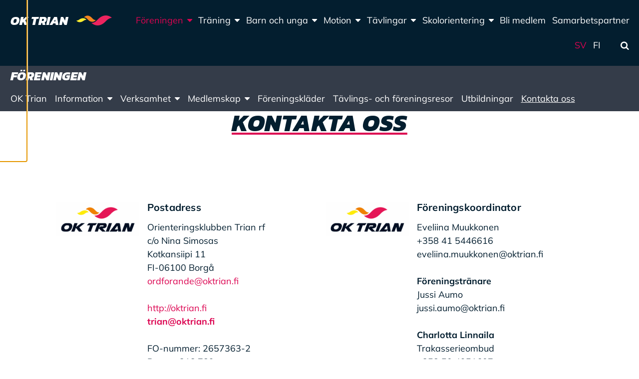

--- FILE ---
content_type: text/html; charset=UTF-8
request_url: https://oktrian.fi/foreningen/kontakta-oss/
body_size: 14853
content:
<!doctype html>
<html class="no-js" lang="sv-SE">
  <head>
    <meta charset="UTF-8" />
<meta http-equiv="x-ua-compatible" content="ie=edge">
<meta name="viewport" content="width=device-width, initial-scale=1, shrink-to-fit=no">
<meta property="fb:pages" content="150104951685751" />
<title>Kontakta oss | OK Trian</title>
<link rel="alternate" href="https://oktrian.fi/foreningen/kontakta-oss/" hreflang="sv" />
<link rel="alternate" href="https://oktrian.fi/fi/seura/ota-yhteytta/" hreflang="fi" />

<!-- The SEO Framework av Sybre Waaijer -->
<link rel="canonical" href="https://oktrian.fi/foreningen/kontakta-oss/" />
<meta name="description" content="Orienteringsklubben Trian rf c/o Nina Simosas Kotkansiipi 11 FI-06100 Borgå ordforande@oktrian.fi http://oktrian.fi trian@oktrian.fi FO-nummer: 2657363-2 Reg." />
<meta property="og:type" content="website" />
<meta property="og:locale" content="sv_SE" />
<meta property="og:site_name" content="OK Trian" />
<meta property="og:title" content="Kontakta oss | OK Trian" />
<meta property="og:description" content="Orienteringsklubben Trian rf c/o Nina Simosas Kotkansiipi 11 FI-06100 Borgå ordforande@oktrian.fi http://oktrian.fi trian@oktrian.fi FO-nummer: 2657363-2 Reg.nr: 213.789 Hemort: Borgå IBAN: FI22 4055…" />
<meta property="og:url" content="https://oktrian.fi/foreningen/kontakta-oss/" />
<meta property="og:image" content="https://oktrian.fi/app/uploads/sites/50/2018/10/oktrian-logo-pysty2-810x332.png" />
<meta name="twitter:card" content="summary_large_image" />
<meta name="twitter:title" content="Kontakta oss | OK Trian" />
<meta name="twitter:description" content="Orienteringsklubben Trian rf c/o Nina Simosas Kotkansiipi 11 FI-06100 Borgå ordforande@oktrian.fi http://oktrian.fi trian@oktrian.fi FO-nummer: 2657363-2 Reg.nr: 213.789 Hemort: Borgå IBAN: FI22 4055…" />
<meta name="twitter:image" content="https://oktrian.fi/app/uploads/sites/50/2018/10/oktrian-logo-pysty2-810x332.png" />
<script type="application/ld+json">{"@context":"https://schema.org","@graph":[{"@type":"WebSite","@id":"https://oktrian.fi/#/schema/WebSite","url":"https://oktrian.fi/","name":"OK Trian","inLanguage":"sv-SE","potentialAction":{"@type":"SearchAction","target":{"@type":"EntryPoint","urlTemplate":"https://oktrian.fi/search/{search_term_string}/"},"query-input":"required name=search_term_string"},"publisher":{"@type":"Organization","@id":"https://oktrian.fi/#/schema/Organization","name":"OK Trian","url":"https://oktrian.fi/","logo":{"@type":"ImageObject","url":"https://oktrian.fi/app/uploads/sites/50/2018/10/cropped-oktrian-logo-nelio1-transp-1.png","contentUrl":"https://oktrian.fi/app/uploads/sites/50/2018/10/cropped-oktrian-logo-nelio1-transp-1.png","width":142,"height":40}}},{"@type":"WebPage","@id":"https://oktrian.fi/foreningen/kontakta-oss/","url":"https://oktrian.fi/foreningen/kontakta-oss/","name":"Kontakta oss | OK Trian","description":"Orienteringsklubben Trian rf c/o Nina Simosas Kotkansiipi 11 FI-06100 Borgå ordforande@oktrian.fi http://oktrian.fi trian@oktrian.fi FO-nummer: 2657363-2 Reg.","inLanguage":"sv-SE","isPartOf":{"@id":"https://oktrian.fi/#/schema/WebSite"},"breadcrumb":{"@type":"BreadcrumbList","@id":"https://oktrian.fi/#/schema/BreadcrumbList","itemListElement":[{"@type":"ListItem","position":1,"item":"https://oktrian.fi/","name":"OK Trian"},{"@type":"ListItem","position":2,"item":"https://oktrian.fi/foreningen/","name":"Föreningen"},{"@type":"ListItem","position":3,"name":"Kontakta oss"}]},"potentialAction":{"@type":"ReadAction","target":"https://oktrian.fi/foreningen/kontakta-oss/"}}]}</script>
<!-- / The SEO Framework av Sybre Waaijer | 11.28ms meta | 1.03ms boot -->

<link rel="alternate" title="oEmbed (JSON)" type="application/json+oembed" href="https://oktrian.fi/wp-json/oembed/1.0/embed?url=https%3A%2F%2Foktrian.fi%2Fforeningen%2Fkontakta-oss%2F&#038;lang=sv" />
<link rel="alternate" title="oEmbed (XML)" type="text/xml+oembed" href="https://oktrian.fi/wp-json/oembed/1.0/embed?url=https%3A%2F%2Foktrian.fi%2Fforeningen%2Fkontakta-oss%2F&#038;format=xml&#038;lang=sv" />
        <script>
            window.addEventListener('gds-cmp.consent.statistics', function (event) {
                window.ga=window.ga||function(){(ga.q=ga.q||[]).push(arguments)};ga.l=+new Date;
                ga('create', 'UA-57280844-4', 'auto');
                ga('send', 'pageview');

                var js = document.createElement('script');
                js.async = !0;
                js.src = 'https://www.google-analytics.com/analytics.js';
                document.head.appendChild(js);
            });
        </script>
        <style id='wp-img-auto-sizes-contain-inline-css' type='text/css'>
img:is([sizes=auto i],[sizes^="auto," i]){contain-intrinsic-size:3000px 1500px}
/*# sourceURL=wp-img-auto-sizes-contain-inline-css */
</style>
<link rel='stylesheet' id='sbi_styles-css' href='https://oktrian.fi/app/plugins/instagram-feed-pro/css/sbi-styles.min.css?ver=6.9.0' type='text/css' media='all' />
<link rel='stylesheet' id='wp-block-library-css' href='https://oktrian.fi/wp/wp-includes/css/dist/block-library/style.min.css?xyz=sobLQl8dOptdc' type='text/css' media='all' />
<style id='safe-svg-svg-icon-style-inline-css' type='text/css'>
.safe-svg-cover{text-align:center}.safe-svg-cover .safe-svg-inside{display:inline-block;max-width:100%}.safe-svg-cover svg{fill:currentColor;height:100%;max-height:100%;max-width:100%;width:100%}

/*# sourceURL=https://oktrian.fi/app/plugins/safe-svg/dist/safe-svg-block-frontend.css */
</style>
<link rel='stylesheet' id='mediaelement-css' href='https://oktrian.fi/wp/wp-includes/js/mediaelement/mediaelementplayer-legacy.min.css?ver=4.2.17' type='text/css' media='all' />
<link rel='stylesheet' id='wp-mediaelement-css' href='https://oktrian.fi/wp/wp-includes/js/mediaelement/wp-mediaelement.min.css?xyz=sobLQl8dOptdc' type='text/css' media='all' />
<style id='jetpack-sharing-buttons-style-inline-css' type='text/css'>
.jetpack-sharing-buttons__services-list{display:flex;flex-direction:row;flex-wrap:wrap;gap:0;list-style-type:none;margin:5px;padding:0}.jetpack-sharing-buttons__services-list.has-small-icon-size{font-size:12px}.jetpack-sharing-buttons__services-list.has-normal-icon-size{font-size:16px}.jetpack-sharing-buttons__services-list.has-large-icon-size{font-size:24px}.jetpack-sharing-buttons__services-list.has-huge-icon-size{font-size:36px}@media print{.jetpack-sharing-buttons__services-list{display:none!important}}.editor-styles-wrapper .wp-block-jetpack-sharing-buttons{gap:0;padding-inline-start:0}ul.jetpack-sharing-buttons__services-list.has-background{padding:1.25em 2.375em}
/*# sourceURL=https://oktrian.fi/app/plugins/jetpack/_inc/blocks/sharing-buttons/view.css */
</style>
<link rel='stylesheet' id='wp-gutenberg-backgrounds/block/css-css' href='https://oktrian.fi/app/plugins/wp-gutenberg-backgrounds/dist/style.css?ver=1765818485' type='text/css' media='all' />
<link rel='stylesheet' id='wp-gutenberg-fsi/block/css-css' href='https://oktrian.fi/app/plugins/wp-gutenberg-fsi/dist/blocks.style.build.css?ver=1765818485' type='text/css' media='all' />
<link rel='stylesheet' id='wp-gutenberg-postlist/block/css-css' href='https://oktrian.fi/app/plugins/wp-gutenberg-postlist/dist/style.css?ver=1765818485' type='text/css' media='all' />
<style id='global-styles-inline-css' type='text/css'>
:root{--wp--preset--aspect-ratio--square: 1;--wp--preset--aspect-ratio--4-3: 4/3;--wp--preset--aspect-ratio--3-4: 3/4;--wp--preset--aspect-ratio--3-2: 3/2;--wp--preset--aspect-ratio--2-3: 2/3;--wp--preset--aspect-ratio--16-9: 16/9;--wp--preset--aspect-ratio--9-16: 9/16;--wp--preset--color--black: #000000;--wp--preset--color--cyan-bluish-gray: #abb8c3;--wp--preset--color--white: #ffffff;--wp--preset--color--pale-pink: #f78da7;--wp--preset--color--vivid-red: #cf2e2e;--wp--preset--color--luminous-vivid-orange: #ff6900;--wp--preset--color--luminous-vivid-amber: #fcb900;--wp--preset--color--light-green-cyan: #7bdcb5;--wp--preset--color--vivid-green-cyan: #00d084;--wp--preset--color--pale-cyan-blue: #8ed1fc;--wp--preset--color--vivid-cyan-blue: #0693e3;--wp--preset--color--vivid-purple: #9b51e0;--wp--preset--color--primary: #dc0451;--wp--preset--color--secondary: #e98300;--wp--preset--color--cta: #f1e800;--wp--preset--color--header: #031e2f;--wp--preset--color--footer: #031e2f;--wp--preset--color--gray: #f4f4f4;--wp--preset--gradient--vivid-cyan-blue-to-vivid-purple: linear-gradient(135deg,rgb(6,147,227) 0%,rgb(155,81,224) 100%);--wp--preset--gradient--light-green-cyan-to-vivid-green-cyan: linear-gradient(135deg,rgb(122,220,180) 0%,rgb(0,208,130) 100%);--wp--preset--gradient--luminous-vivid-amber-to-luminous-vivid-orange: linear-gradient(135deg,rgb(252,185,0) 0%,rgb(255,105,0) 100%);--wp--preset--gradient--luminous-vivid-orange-to-vivid-red: linear-gradient(135deg,rgb(255,105,0) 0%,rgb(207,46,46) 100%);--wp--preset--gradient--very-light-gray-to-cyan-bluish-gray: linear-gradient(135deg,rgb(238,238,238) 0%,rgb(169,184,195) 100%);--wp--preset--gradient--cool-to-warm-spectrum: linear-gradient(135deg,rgb(74,234,220) 0%,rgb(151,120,209) 20%,rgb(207,42,186) 40%,rgb(238,44,130) 60%,rgb(251,105,98) 80%,rgb(254,248,76) 100%);--wp--preset--gradient--blush-light-purple: linear-gradient(135deg,rgb(255,206,236) 0%,rgb(152,150,240) 100%);--wp--preset--gradient--blush-bordeaux: linear-gradient(135deg,rgb(254,205,165) 0%,rgb(254,45,45) 50%,rgb(107,0,62) 100%);--wp--preset--gradient--luminous-dusk: linear-gradient(135deg,rgb(255,203,112) 0%,rgb(199,81,192) 50%,rgb(65,88,208) 100%);--wp--preset--gradient--pale-ocean: linear-gradient(135deg,rgb(255,245,203) 0%,rgb(182,227,212) 50%,rgb(51,167,181) 100%);--wp--preset--gradient--electric-grass: linear-gradient(135deg,rgb(202,248,128) 0%,rgb(113,206,126) 100%);--wp--preset--gradient--midnight: linear-gradient(135deg,rgb(2,3,129) 0%,rgb(40,116,252) 100%);--wp--preset--font-size--small: 13px;--wp--preset--font-size--medium: 20px;--wp--preset--font-size--large: 36px;--wp--preset--font-size--x-large: 42px;--wp--preset--spacing--20: 0.44rem;--wp--preset--spacing--30: 0.67rem;--wp--preset--spacing--40: 1rem;--wp--preset--spacing--50: 1.5rem;--wp--preset--spacing--60: 2.25rem;--wp--preset--spacing--70: 3.38rem;--wp--preset--spacing--80: 5.06rem;--wp--preset--shadow--natural: 6px 6px 9px rgba(0, 0, 0, 0.2);--wp--preset--shadow--deep: 12px 12px 50px rgba(0, 0, 0, 0.4);--wp--preset--shadow--sharp: 6px 6px 0px rgba(0, 0, 0, 0.2);--wp--preset--shadow--outlined: 6px 6px 0px -3px rgb(255, 255, 255), 6px 6px rgb(0, 0, 0);--wp--preset--shadow--crisp: 6px 6px 0px rgb(0, 0, 0);}:root { --wp--style--global--content-size: 45rem;--wp--style--global--wide-size: 67.5rem; }:where(body) { margin: 0; }.wp-site-blocks > .alignleft { float: left; margin-right: 2em; }.wp-site-blocks > .alignright { float: right; margin-left: 2em; }.wp-site-blocks > .aligncenter { justify-content: center; margin-left: auto; margin-right: auto; }:where(.is-layout-flex){gap: 0.5em;}:where(.is-layout-grid){gap: 0.5em;}.is-layout-flow > .alignleft{float: left;margin-inline-start: 0;margin-inline-end: 2em;}.is-layout-flow > .alignright{float: right;margin-inline-start: 2em;margin-inline-end: 0;}.is-layout-flow > .aligncenter{margin-left: auto !important;margin-right: auto !important;}.is-layout-constrained > .alignleft{float: left;margin-inline-start: 0;margin-inline-end: 2em;}.is-layout-constrained > .alignright{float: right;margin-inline-start: 2em;margin-inline-end: 0;}.is-layout-constrained > .aligncenter{margin-left: auto !important;margin-right: auto !important;}.is-layout-constrained > :where(:not(.alignleft):not(.alignright):not(.alignfull)){max-width: var(--wp--style--global--content-size);margin-left: auto !important;margin-right: auto !important;}.is-layout-constrained > .alignwide{max-width: var(--wp--style--global--wide-size);}body .is-layout-flex{display: flex;}.is-layout-flex{flex-wrap: wrap;align-items: center;}.is-layout-flex > :is(*, div){margin: 0;}body .is-layout-grid{display: grid;}.is-layout-grid > :is(*, div){margin: 0;}body{padding-top: 0px;padding-right: 0px;padding-bottom: 0px;padding-left: 0px;}a:where(:not(.wp-element-button)){text-decoration: underline;}:root :where(.wp-element-button, .wp-block-button__link){background-color: #32373c;border-width: 0;color: #fff;font-family: inherit;font-size: inherit;font-style: inherit;font-weight: inherit;letter-spacing: inherit;line-height: inherit;padding-top: calc(0.667em + 2px);padding-right: calc(1.333em + 2px);padding-bottom: calc(0.667em + 2px);padding-left: calc(1.333em + 2px);text-decoration: none;text-transform: inherit;}.has-black-color{color: var(--wp--preset--color--black) !important;}.has-cyan-bluish-gray-color{color: var(--wp--preset--color--cyan-bluish-gray) !important;}.has-white-color{color: var(--wp--preset--color--white) !important;}.has-pale-pink-color{color: var(--wp--preset--color--pale-pink) !important;}.has-vivid-red-color{color: var(--wp--preset--color--vivid-red) !important;}.has-luminous-vivid-orange-color{color: var(--wp--preset--color--luminous-vivid-orange) !important;}.has-luminous-vivid-amber-color{color: var(--wp--preset--color--luminous-vivid-amber) !important;}.has-light-green-cyan-color{color: var(--wp--preset--color--light-green-cyan) !important;}.has-vivid-green-cyan-color{color: var(--wp--preset--color--vivid-green-cyan) !important;}.has-pale-cyan-blue-color{color: var(--wp--preset--color--pale-cyan-blue) !important;}.has-vivid-cyan-blue-color{color: var(--wp--preset--color--vivid-cyan-blue) !important;}.has-vivid-purple-color{color: var(--wp--preset--color--vivid-purple) !important;}.has-primary-color{color: var(--wp--preset--color--primary) !important;}.has-secondary-color{color: var(--wp--preset--color--secondary) !important;}.has-cta-color{color: var(--wp--preset--color--cta) !important;}.has-header-color{color: var(--wp--preset--color--header) !important;}.has-footer-color{color: var(--wp--preset--color--footer) !important;}.has-gray-color{color: var(--wp--preset--color--gray) !important;}.has-black-background-color{background-color: var(--wp--preset--color--black) !important;}.has-cyan-bluish-gray-background-color{background-color: var(--wp--preset--color--cyan-bluish-gray) !important;}.has-white-background-color{background-color: var(--wp--preset--color--white) !important;}.has-pale-pink-background-color{background-color: var(--wp--preset--color--pale-pink) !important;}.has-vivid-red-background-color{background-color: var(--wp--preset--color--vivid-red) !important;}.has-luminous-vivid-orange-background-color{background-color: var(--wp--preset--color--luminous-vivid-orange) !important;}.has-luminous-vivid-amber-background-color{background-color: var(--wp--preset--color--luminous-vivid-amber) !important;}.has-light-green-cyan-background-color{background-color: var(--wp--preset--color--light-green-cyan) !important;}.has-vivid-green-cyan-background-color{background-color: var(--wp--preset--color--vivid-green-cyan) !important;}.has-pale-cyan-blue-background-color{background-color: var(--wp--preset--color--pale-cyan-blue) !important;}.has-vivid-cyan-blue-background-color{background-color: var(--wp--preset--color--vivid-cyan-blue) !important;}.has-vivid-purple-background-color{background-color: var(--wp--preset--color--vivid-purple) !important;}.has-primary-background-color{background-color: var(--wp--preset--color--primary) !important;}.has-secondary-background-color{background-color: var(--wp--preset--color--secondary) !important;}.has-cta-background-color{background-color: var(--wp--preset--color--cta) !important;}.has-header-background-color{background-color: var(--wp--preset--color--header) !important;}.has-footer-background-color{background-color: var(--wp--preset--color--footer) !important;}.has-gray-background-color{background-color: var(--wp--preset--color--gray) !important;}.has-black-border-color{border-color: var(--wp--preset--color--black) !important;}.has-cyan-bluish-gray-border-color{border-color: var(--wp--preset--color--cyan-bluish-gray) !important;}.has-white-border-color{border-color: var(--wp--preset--color--white) !important;}.has-pale-pink-border-color{border-color: var(--wp--preset--color--pale-pink) !important;}.has-vivid-red-border-color{border-color: var(--wp--preset--color--vivid-red) !important;}.has-luminous-vivid-orange-border-color{border-color: var(--wp--preset--color--luminous-vivid-orange) !important;}.has-luminous-vivid-amber-border-color{border-color: var(--wp--preset--color--luminous-vivid-amber) !important;}.has-light-green-cyan-border-color{border-color: var(--wp--preset--color--light-green-cyan) !important;}.has-vivid-green-cyan-border-color{border-color: var(--wp--preset--color--vivid-green-cyan) !important;}.has-pale-cyan-blue-border-color{border-color: var(--wp--preset--color--pale-cyan-blue) !important;}.has-vivid-cyan-blue-border-color{border-color: var(--wp--preset--color--vivid-cyan-blue) !important;}.has-vivid-purple-border-color{border-color: var(--wp--preset--color--vivid-purple) !important;}.has-primary-border-color{border-color: var(--wp--preset--color--primary) !important;}.has-secondary-border-color{border-color: var(--wp--preset--color--secondary) !important;}.has-cta-border-color{border-color: var(--wp--preset--color--cta) !important;}.has-header-border-color{border-color: var(--wp--preset--color--header) !important;}.has-footer-border-color{border-color: var(--wp--preset--color--footer) !important;}.has-gray-border-color{border-color: var(--wp--preset--color--gray) !important;}.has-vivid-cyan-blue-to-vivid-purple-gradient-background{background: var(--wp--preset--gradient--vivid-cyan-blue-to-vivid-purple) !important;}.has-light-green-cyan-to-vivid-green-cyan-gradient-background{background: var(--wp--preset--gradient--light-green-cyan-to-vivid-green-cyan) !important;}.has-luminous-vivid-amber-to-luminous-vivid-orange-gradient-background{background: var(--wp--preset--gradient--luminous-vivid-amber-to-luminous-vivid-orange) !important;}.has-luminous-vivid-orange-to-vivid-red-gradient-background{background: var(--wp--preset--gradient--luminous-vivid-orange-to-vivid-red) !important;}.has-very-light-gray-to-cyan-bluish-gray-gradient-background{background: var(--wp--preset--gradient--very-light-gray-to-cyan-bluish-gray) !important;}.has-cool-to-warm-spectrum-gradient-background{background: var(--wp--preset--gradient--cool-to-warm-spectrum) !important;}.has-blush-light-purple-gradient-background{background: var(--wp--preset--gradient--blush-light-purple) !important;}.has-blush-bordeaux-gradient-background{background: var(--wp--preset--gradient--blush-bordeaux) !important;}.has-luminous-dusk-gradient-background{background: var(--wp--preset--gradient--luminous-dusk) !important;}.has-pale-ocean-gradient-background{background: var(--wp--preset--gradient--pale-ocean) !important;}.has-electric-grass-gradient-background{background: var(--wp--preset--gradient--electric-grass) !important;}.has-midnight-gradient-background{background: var(--wp--preset--gradient--midnight) !important;}.has-small-font-size{font-size: var(--wp--preset--font-size--small) !important;}.has-medium-font-size{font-size: var(--wp--preset--font-size--medium) !important;}.has-large-font-size{font-size: var(--wp--preset--font-size--large) !important;}.has-x-large-font-size{font-size: var(--wp--preset--font-size--x-large) !important;}
:where(.wp-block-post-template.is-layout-flex){gap: 1.25em;}:where(.wp-block-post-template.is-layout-grid){gap: 1.25em;}
:where(.wp-block-term-template.is-layout-flex){gap: 1.25em;}:where(.wp-block-term-template.is-layout-grid){gap: 1.25em;}
:where(.wp-block-columns.is-layout-flex){gap: 2em;}:where(.wp-block-columns.is-layout-grid){gap: 2em;}
:root :where(.wp-block-pullquote){font-size: 1.5em;line-height: 1.6;}
/*# sourceURL=global-styles-inline-css */
</style>
<link rel='stylesheet' id='cff_carousel_css-css' href='https://oktrian.fi/app/plugins/cff-extensions/cff-carousel/css/carousel.css?ver=1.2.3' type='text/css' media='all' />
<link rel='stylesheet' id='ctf_styles-css' href='https://oktrian.fi/app/plugins/custom-twitter-feeds-pro/css/ctf-styles.min.css?ver=2.5.2' type='text/css' media='all' />
<style id='genero-cmp/css-inline-css' type='text/css'>
gds-cmp-modal-dialog{display:none}body.has-gds-cmp-consent--marketing [data-consent-optout=marketing],body.has-gds-cmp-consent--marketing.has-gds-cmp-consent--necessary [data-consent-optout*=marketing][data-consent-optout*=necessary],body.has-gds-cmp-consent--marketing.has-gds-cmp-consent--preferences [data-consent-optout*=marketing][data-consent-optout*=preferences],body.has-gds-cmp-consent--marketing.has-gds-cmp-consent--statistics [data-consent-optout*=marketing][data-consent-optout*=statistics],body.has-gds-cmp-consent--necessary [data-consent-optout=necessary],body.has-gds-cmp-consent--necessary.has-gds-cmp-consent--marketing [data-consent-optout*=necessary][data-consent-optout*=marketing],body.has-gds-cmp-consent--necessary.has-gds-cmp-consent--preferences [data-consent-optout*=necessary][data-consent-optout*=preferences],body.has-gds-cmp-consent--necessary.has-gds-cmp-consent--statistics [data-consent-optout*=necessary][data-consent-optout*=statistics],body.has-gds-cmp-consent--preferences [data-consent-optout=preferences],body.has-gds-cmp-consent--preferences.has-gds-cmp-consent--marketing [data-consent-optout*=preferences][data-consent-optout*=marketing],body.has-gds-cmp-consent--preferences.has-gds-cmp-consent--necessary [data-consent-optout*=preferences][data-consent-optout*=necessary],body.has-gds-cmp-consent--preferences.has-gds-cmp-consent--statistics [data-consent-optout*=preferences][data-consent-optout*=statistics],body.has-gds-cmp-consent--statistics [data-consent-optout=statistics],body.has-gds-cmp-consent--statistics.has-gds-cmp-consent--marketing [data-consent-optout*=statistics][data-consent-optout*=marketing],body.has-gds-cmp-consent--statistics.has-gds-cmp-consent--necessary [data-consent-optout*=statistics][data-consent-optout*=necessary],body.has-gds-cmp-consent--statistics.has-gds-cmp-consent--preferences [data-consent-optout*=statistics][data-consent-optout*=preferences],body:not(.has-gds-cmp-consent--marketing) [data-consent-optin*=marketing],body:not(.has-gds-cmp-consent--necessary) [data-consent-optin*=necessary],body:not(.has-gds-cmp-consent--preferences) [data-consent-optin*=preferences],body:not(.has-gds-cmp-consent--statistics) [data-consent-optin*=statistics]{display:none!important}

/*# sourceURL=https://oktrian.fi/app/plugins/genero-cmp/dist/main.css */
</style>
<link rel='stylesheet' id='sage/main.css-css' href='https://oktrian.fi/app/themes/fsi/dist/styles/main_88cb7cc8.css' type='text/css' media='all' />
<style id='sage/main.css-inline-css' type='text/css'>
/**
 * Used by theme.scss
 *
 * Inlined from foundation
 */
/**
 * General color classes.
 */
body {
  background-color: #ffffff !important;
  color: #031e2f !important;
}
cite {
  color: #031e2f;
}
blockquote {
  border-left-color: #031e2f;
}
blockquote p {
  color: #031e2f;
}
tbody tr {
  border-bottom-color: rgba(3, 30, 47, 0.1);
}
thead, tbody, tfoot {
  border-color: rgba(3, 30, 47, 0.1);
}
hr, .wp-block-separator {
  border-color: rgba(3, 30, 47, 0.2);
}
.wp-block-genero-instafeed__item {
  background-color: rgba(3, 30, 47, 0.05);
}
.wp-block-genero-instafeed__link:hover, .wp-block-genero-instafeed__link:focus {
  background-color: rgba(3, 30, 47, 0.1);
}
.teaser__readmore, .menu .is-active > a, .dropdown.menu > li.is-active > a, .dropdown.menu .is-active > a, .l-header .menu a.active, .l-header .menu a:hover, .l-header .menu a:focus, a {
  color: #dc0451;
}
.button:not(.wp-color-result), .wp-block-button > .wp-block-button__link, .wp-block-fsi-cta__link {
  background-color: #031e2f !important;
  color: #ffffff !important;
}
.button:not(.wp-color-result).has-primary-color, .wp-block-button > .wp-block-button__link.has-primary-color, .wp-block-fsi-cta__link.has-primary-color {
  color: #dc0451 !important;
}
.button:not(.wp-color-result).has-primary-background-color, .wp-block-button > .wp-block-button__link.has-primary-background-color, .wp-block-fsi-cta__link.has-primary-background-color {
  background-color: #dc0451 !important;
}
.button:not(.wp-color-result).has-secondary-color, .wp-block-button > .wp-block-button__link.has-secondary-color, .wp-block-fsi-cta__link.has-secondary-color {
  color: #e98300 !important;
}
.button:not(.wp-color-result).has-secondary-background-color, .wp-block-button > .wp-block-button__link.has-secondary-background-color, .wp-block-fsi-cta__link.has-secondary-background-color {
  background-color: #e98300 !important;
}
.button:not(.wp-color-result).has-cta-color, .wp-block-button > .wp-block-button__link.has-cta-color, .wp-block-fsi-cta__link.has-cta-color {
  color: #f1e800 !important;
}
.button:not(.wp-color-result).has-cta-background-color, .wp-block-button > .wp-block-button__link.has-cta-background-color, .wp-block-fsi-cta__link.has-cta-background-color {
  background-color: #f1e800 !important;
}
.button:not(.wp-color-result).has-footer-color, .wp-block-button > .wp-block-button__link.has-footer-color, .wp-block-fsi-cta__link.has-footer-color {
  color: #031e2f !important;
}
.button:not(.wp-color-result).has-footer-background-color, .wp-block-button > .wp-block-button__link.has-footer-background-color, .wp-block-fsi-cta__link.has-footer-background-color {
  background-color: #031e2f !important;
}
.button:not(.wp-color-result).has-header-color, .wp-block-button > .wp-block-button__link.has-header-color, .wp-block-fsi-cta__link.has-header-color {
  color: #031e2f !important;
}
.button:not(.wp-color-result).has-header-background-color, .wp-block-button > .wp-block-button__link.has-header-background-color, .wp-block-fsi-cta__link.has-header-background-color {
  background-color: #031e2f !important;
}
.button:not(.wp-color-result).has-black-color, .wp-block-button > .wp-block-button__link.has-black-color, .wp-block-fsi-cta__link.has-black-color {
  color: #031e2f !important;
}
.button:not(.wp-color-result).has-black-background-color, .wp-block-button > .wp-block-button__link.has-black-background-color, .wp-block-fsi-cta__link.has-black-background-color {
  background-color: #031e2f !important;
}
.button:not(.wp-color-result).has-white-color, .wp-block-button > .wp-block-button__link.has-white-color, .wp-block-fsi-cta__link.has-white-color {
  color: #ffffff !important;
}
.button:not(.wp-color-result).has-white-background-color, .wp-block-button > .wp-block-button__link.has-white-background-color, .wp-block-fsi-cta__link.has-white-background-color {
  background-color: #ffffff !important;
}
.button:not(.wp-color-result).has-gray-color, .wp-block-button > .wp-block-button__link.has-gray-color, .wp-block-fsi-cta__link.has-gray-color {
  color: #f4f4f4 !important;
}
.button:not(.wp-color-result).has-gray-background-color, .wp-block-button > .wp-block-button__link.has-gray-background-color, .wp-block-fsi-cta__link.has-gray-background-color {
  background-color: #f4f4f4 !important;
}
.l-header {
  background-color: #031e2f !important;
  color: #ffffff !important;
}
.l-header .is-dropdown-submenu, .l-header .search-dropdown {
  background-color: #031e2f !important;
  color: #ffffff !important;
}
.l-header .fa-search {
  color: #ffffff;
}
.l-footer--site {
  background-color: #031e2f !important;
  color: #ffffff !important;
}
.l-header__bar--desktop .secondary_navigation__wrapper {
  background-color: #343c49 !important;
  color: #ffffff !important;
}
.l-header__bar--desktop .secondary_navigation__wrapper .is-dropdown-submenu {
  background-color: #343c49 !important;
  color: #ffffff !important;
}
.l-header__bar--desktop .secondary_navigation__wrapper .menu .is-active > a, .l-header__bar--desktop .secondary_navigation__wrapper .dropdown.menu > li.is-active > a, .l-header__bar--desktop .secondary_navigation__wrapper .dropdown.menu .is-active > a, .l-header__bar--desktop .secondary_navigation__wrapper .menu a.active, .l-header__bar--desktop .secondary_navigation__wrapper .menu a:hover, .l-header__bar--desktop .secondary_navigation__wrapper .menu a:focus {
  color: #ffffff !important;
  text-decoration: underline;
}
.wp-block-fsi-cta, .wp-block-cover, .wp-block-cover-image {
  color: #ffffff;
}
h1, .edit-post-visual-editor h1, .h1, .edit-post-visual-editor .h1, h2, .edit-post-visual-editor h2, .h2, .edit-post-visual-editor .h2, .wp-block-cover .wp-block-cover-text, .edit-post-visual-editor .wp-block-cover .wp-block-cover-text, .wp-block-cover-image .wp-block-cover-image-text, .edit-post-visual-editor .wp-block-cover-image .wp-block-cover-image-text {
  text-decoration-color: #dc0451;
}
.page__title::after {
  background-color: #dc0451;
}
[data-background-color="primary"], .has-primary-background-color {
  background-color: #dc0451 !important;
  color: #ffffff !important;
}
[data-background-color="primary"] .site-logo__image svg, .has-primary-background-color .site-logo__image svg {
  fill: #ffffff;
}
[data-background-color="secondary"], .has-secondary-background-color {
  background-color: #e98300 !important;
  color: #ffffff !important;
}
[data-background-color="secondary"] .site-logo__image svg, .has-secondary-background-color .site-logo__image svg {
  fill: #ffffff;
}
[data-background-color="cta"], .has-cta-background-color {
  background-color: #f1e800 !important;
  color: #031e2f !important;
}
[data-background-color="cta"] .site-logo__image svg, .has-cta-background-color .site-logo__image svg {
  fill: #031e2f;
}
[data-background-color="footer"], .has-footer-background-color {
  background-color: #031e2f !important;
  color: #ffffff !important;
}
[data-background-color="footer"] .site-logo__image svg, .has-footer-background-color .site-logo__image svg {
  fill: #ffffff;
}
[data-background-color="header"], .has-header-background-color {
  background-color: #031e2f !important;
  color: #ffffff !important;
}
[data-background-color="header"] .site-logo__image svg, .has-header-background-color .site-logo__image svg {
  fill: #ffffff;
}
[data-background-color="black"], .has-black-background-color {
  background-color: #031e2f !important;
  color: #ffffff !important;
}
[data-background-color="black"] .site-logo__image svg, .has-black-background-color .site-logo__image svg {
  fill: #ffffff;
}
[data-background-color="white"], .has-white-background-color {
  background-color: #ffffff !important;
  color: #031e2f !important;
}
[data-background-color="white"] .site-logo__image svg, .has-white-background-color .site-logo__image svg {
  fill: #031e2f;
}
[data-background-color="gray"], .has-gray-background-color {
  background-color: #f4f4f4 !important;
  color: #031e2f !important;
}
[data-background-color="gray"] .site-logo__image svg, .has-gray-background-color .site-logo__image svg {
  fill: #031e2f;
}
.has-primary-color {
  color: #dc0451 !important;
}
.has-secondary-color {
  color: #e98300 !important;
}
.has-cta-color {
  color: #f1e800 !important;
}
.has-footer-color {
  color: #031e2f !important;
}
.has-header-color {
  color: #031e2f !important;
}
.has-black-color {
  color: #031e2f !important;
}
.has-white-color {
  color: #ffffff !important;
}
.has-gray-color {
  color: #f4f4f4 !important;
}
:root { --fsi-body-font-family: 'Mulish'; }:root { --fsi-header-font-family: 'Kanit-800italic'; }
/*# sourceURL=sage%2Fmain.css-inline-css */
</style>
<link rel='stylesheet' id='sage/icons.css-css' href='https://oktrian.fi/app/themes/fsi/dist/styles/icons_88cb7cc8.css' type='text/css' media='all' />
<script type="text/javascript" src="https://oktrian.fi/wp/wp-includes/js/jquery/jquery.min.js?ver=3.7.1" id="jquery-core-js"></script>
<script type="text/javascript" src="https://oktrian.fi/wp/wp-includes/js/jquery/jquery-migrate.min.js?ver=3.4.1" id="jquery-migrate-js"></script>
<script type="text/javascript" id="genero-cmp/js-js-extra">
/* <![CDATA[ */
var gdsCmp = {"consents":[{"id":"necessary","label":"N\u00f6dv\u00e4ndig","description":"Dessa cookies hj\u00e4lper oss att m\u00e4ta och optimera v\u00e5r marknadsf\u00f6ring.","necessary":true,"consent":true,"gtmConsentModes":["security_storage"],"wpConsentApiCategory":"functional"},{"id":"preferences","label":"Inst\u00e4llningar","description":"Cookies f\u00f6r inst\u00e4llningar l\u00e5ter en webbplats komma ih\u00e5g information som \u00e4ndrar hur webbplatsen fungerar eller visas. Detta kan t.ex. vara f\u00f6redraget spr\u00e5k eller regionen du befinner dig i.","necessary":false,"consent":false,"gtmConsentModes":["functionality_storage","personalization_storage"],"wpConsentApiCategory":"preferences"},{"id":"statistics","label":"Statistik","description":"F\u00f6r att f\u00f6rb\u00e4ttra v\u00e5r hemsida samlar vi anonym information som \u00e4r till f\u00f6r statistikf\u00f6ring och analyser. Med hj\u00e4lp av dessa cookies kan vi t.ex f\u00f6ja med hur m\u00e5nga bes\u00f6kare sidan har eller hur l\u00e4nge de stannat p\u00e5 sidan. Detta hj\u00e4lper oss att skapa en b\u00e4ttre anv\u00e4ndarupplevelse.","necessary":false,"consent":false,"gtmConsentModes":["analytics_storage"],"wpConsentApiCategory":"statistics"},{"id":"marketing","label":"Marknadsf\u00f6ring","description":"Dessa cookies \u00e4r n\u00f6dv\u00e4ndiga f\u00f6r att sidan skall fungera korrekt.","necessary":false,"consent":false,"gtmConsentModes":["ad_storage","ad_user_data","ad_personalization"],"wpConsentApiCategory":"marketing"}],"necessary_cookies":["wp-settings-","wp-settings-time-","wordpress_test_cookie","wordpress_logged_in_","wordpress_sec_","wp_woocommerce_session_","woocommerce_cart_hash","woocommerce_items_in_cart"]};
//# sourceURL=genero-cmp%2Fjs-js-extra
/* ]]> */
</script>
<script type="text/javascript" id="genero-cmp/js-js-before">
/* <![CDATA[ */
(()=>{"use strict";function e(t){return e="function"==typeof Symbol&&"symbol"==typeof Symbol.iterator?function(e){return typeof e}:function(e){return e&&"function"==typeof Symbol&&e.constructor===Symbol&&e!==Symbol.prototype?"symbol":typeof e},e(t)}function t(t){var n=function(t,n){if("object"!=e(t)||!t)return t;var o=t[Symbol.toPrimitive];if(void 0!==o){var r=o.call(t,n||"default");if("object"!=e(r))return r;throw new TypeError("@@toPrimitive must return a primitive value.")}return("string"===n?String:Number)(t)}(t,"string");return"symbol"==e(n)?n:n+""}function n(e,n,o){return(n=t(n))in e?Object.defineProperty(e,n,{value:o,enumerable:!0,configurable:!0,writable:!0}):e[n]=o,e}function o(e){return e?.constructor===Object}function r(){window.dataLayer=window.dataLayer||[],window.dataLayer.push(arguments),console.debug("gtag",...arguments)}function i(e,t){var n=Object.keys(e);if(Object.getOwnPropertySymbols){var o=Object.getOwnPropertySymbols(e);t&&(o=o.filter((function(t){return Object.getOwnPropertyDescriptor(e,t).enumerable}))),n.push.apply(n,o)}return n}function s(e){for(var t=1;t<arguments.length;t++){var o=null!=arguments[t]?arguments[t]:{};t%2?i(Object(o),!0).forEach((function(t){n(e,t,o[t])})):Object.getOwnPropertyDescriptors?Object.defineProperties(e,Object.getOwnPropertyDescriptors(o)):i(Object(o)).forEach((function(t){Object.defineProperty(e,t,Object.getOwnPropertyDescriptor(o,t))}))}return e}const c="gds-consent",a="necessary",d="marketing",u="statistics";function f(){return function(e){let t={consents:{},version:void 0};try{const n=JSON.parse(decodeURIComponent(e));o(n)&&(o(n.consents)&&(t.consents=n.consents),"number"==typeof n.version&&(t.version=n.version))}catch(n){if("string"==typeof e&&/[0-9](,[01])+/.test(e)){const n=e.split(",");t=s(s({},t),{version:n.shift()||void 0,consents:{[a]:"1"===n.shift(),[u]:"1"===n.shift(),[d]:"1"===n.shift()}})}}return t}(function(e){const t=`; ${document.cookie}`.split(`; ${e}=`);return 2===t.length?t.pop().split(";").shift():null}(c))}function p(){const e=window.gdsCmp.getConsentData(),t={ad_storage:"denied",ad_user_data:"denied",ad_personalization:"denied",analytics_storage:"denied",functionality_storage:"denied",personalization_storage:"denied",security_storage:"granted"};for(const[n,o]of Object.entries(e.consents)){const e=window.gdsCmp?.consents?.find?.((e=>e.id===n));if(e)for(const n of e.gtmConsentModes)t[n]=!0===o?"granted":"denied"}r("consent","update",t),r("set",{consents:t})}function l(){window.fbq&&(window.gdsCmp.hasConsent(d,u)?(window.fbq("consent","grant"),console.debug("meta pixel consent granted")):(window.fbq("consent","revoke"),console.debug("meta pixel consent revoked")))}function b(){window.ttq&&(window.gdsCmp.hasConsent(d,u)?(window.ttq.enableCookie(),console.debug("tiktok enable cookies.")):(window.ttq.disableCookie(),console.debug("tiktok disable cookies.")))}function g(){if(window.wp_set_consent)for(const e of window.gdsCmp.consents)e.wpConsentApiCategory&&window.wp_set_consent(e.wpConsentApiCategory,window.gdsCmp.hasConsent(e.id)?"allow":"deny")}function w(e,t){var n=Object.keys(e);if(Object.getOwnPropertySymbols){var o=Object.getOwnPropertySymbols(e);t&&(o=o.filter((function(t){return Object.getOwnPropertyDescriptor(e,t).enumerable}))),n.push.apply(n,o)}return n}window.gdsCmp=function(e){for(var t=1;t<arguments.length;t++){var o=null!=arguments[t]?arguments[t]:{};t%2?w(Object(o),!0).forEach((function(t){n(e,t,o[t])})):Object.getOwnPropertyDescriptors?Object.defineProperties(e,Object.getOwnPropertyDescriptors(o)):w(Object(o)).forEach((function(t){Object.defineProperty(e,t,Object.getOwnPropertyDescriptor(o,t))}))}return e}({hasConsent:function(...e){const t=window.gdsCmp.getConsentData();return e.every((e=>!0===t.consents?.[e]))},getConsentData:f},window.gdsCmp||{}),r("consent","default",{ad_storage:"denied",ad_user_data:"denied",ad_personalization:"denied",analytics_storage:"denied",functionality_storage:"denied",personalization_storage:"denied",security_storage:"granted"});Object.keys(f().consents).length>0&&function(e=!1){[p,l,b,g].forEach((t=>{e?t():setTimeout(t,0)}))}(!0)})();
//# sourceURL=genero-cmp%2Fjs-js-before
/* ]]> */
</script>
<script type="text/javascript" src="https://oktrian.fi/app/plugins/genero-cmp/dist/main.js?ver=1765818482" id="genero-cmp/js-js" async="async" data-wp-strategy="async"></script>
<link rel="EditURI" type="application/rsd+xml" title="RSD" href="https://oktrian.fi/wp/xmlrpc.php?rsd" />
<link rel="icon" href="https://oktrian.fi/app/uploads/sites/50/2018/10/cropped-oktrian-logo-nelio2-1-32x32.png" sizes="32x32" />
<link rel="icon" href="https://oktrian.fi/app/uploads/sites/50/2018/10/cropped-oktrian-logo-nelio2-1-192x192.png" sizes="192x192" />
<link rel="apple-touch-icon" href="https://oktrian.fi/app/uploads/sites/50/2018/10/cropped-oktrian-logo-nelio2-1-180x180.png" />
<meta name="msapplication-TileImage" content="https://oktrian.fi/app/uploads/sites/50/2018/10/cropped-oktrian-logo-nelio2-1-270x270.png" />

      </head>
  <body class="wp-singular page-template page-template-template-contact page-template-template-contact-php page page-id-85 page-child parent-pageid-84 wp-custom-logo wp-theme-fsiresources kontakta-oss sticky-footer" data-template="page.twig">
    <gds-cmp-modal-dialog
    class="cookie-consent"
    aria-labelledby="cc-heading"
    aria-describedby="cc-description"
    persistent
    scroll-lock
    data-cookie-consent-hash="0d7555b001c8bc3a6837585c5cebc0f6"
    id="gds-cmp-modal-dialog"
    data-configs="{&quot;lang&quot;:&quot;sv_SE&quot;,&quot;consents&quot;:[{&quot;id&quot;:&quot;necessary&quot;,&quot;label&quot;:&quot;N\u00f6dv\u00e4ndig&quot;,&quot;description&quot;:&quot;Dessa cookies hj\u00e4lper oss att m\u00e4ta och optimera v\u00e5r marknadsf\u00f6ring.&quot;,&quot;necessary&quot;:true,&quot;consent&quot;:true,&quot;gtmConsentModes&quot;:[&quot;security_storage&quot;],&quot;wpConsentApiCategory&quot;:&quot;functional&quot;},{&quot;id&quot;:&quot;preferences&quot;,&quot;label&quot;:&quot;Inst\u00e4llningar&quot;,&quot;description&quot;:&quot;Cookies f\u00f6r inst\u00e4llningar l\u00e5ter en webbplats komma ih\u00e5g information som \u00e4ndrar hur webbplatsen fungerar eller visas. Detta kan t.ex. vara f\u00f6redraget spr\u00e5k eller regionen du befinner dig i.&quot;,&quot;necessary&quot;:false,&quot;consent&quot;:false,&quot;gtmConsentModes&quot;:[&quot;functionality_storage&quot;,&quot;personalization_storage&quot;],&quot;wpConsentApiCategory&quot;:&quot;preferences&quot;},{&quot;id&quot;:&quot;statistics&quot;,&quot;label&quot;:&quot;Statistik&quot;,&quot;description&quot;:&quot;F\u00f6r att f\u00f6rb\u00e4ttra v\u00e5r hemsida samlar vi anonym information som \u00e4r till f\u00f6r statistikf\u00f6ring och analyser. Med hj\u00e4lp av dessa cookies kan vi t.ex f\u00f6ja med hur m\u00e5nga bes\u00f6kare sidan har eller hur l\u00e4nge de stannat p\u00e5 sidan. Detta hj\u00e4lper oss att skapa en b\u00e4ttre anv\u00e4ndarupplevelse.&quot;,&quot;necessary&quot;:false,&quot;consent&quot;:false,&quot;gtmConsentModes&quot;:[&quot;analytics_storage&quot;],&quot;wpConsentApiCategory&quot;:&quot;statistics&quot;},{&quot;id&quot;:&quot;marketing&quot;,&quot;label&quot;:&quot;Marknadsf\u00f6ring&quot;,&quot;description&quot;:&quot;Dessa cookies \u00e4r n\u00f6dv\u00e4ndiga f\u00f6r att sidan skall fungera korrekt.&quot;,&quot;necessary&quot;:false,&quot;consent&quot;:false,&quot;gtmConsentModes&quot;:[&quot;ad_storage&quot;,&quot;ad_user_data&quot;,&quot;ad_personalization&quot;],&quot;wpConsentApiCategory&quot;:&quot;marketing&quot;}]}"
>
    <h2 id="cc-heading">Cookie-inställningar</h2>
    <p id="cc-description">
        Vi använder cookies för att ge dig en bättre användarupplevelse och personlig service. Genom att samtycka till användningen av cookies kan vi utveckla en ännu bättre tjänst och tillhandahålla innehåll som är intressant för dig. Du har kontroll över dina cookiepreferenser och kan ändra dem när som helst. Läs mer om våra cookies.    </p>

            <div id="cookie-settings" class="cookie-consent__cookies">
            <gds-cmp-accordion>
                                    <gds-cmp-accordion-item>
                        <label slot="label">
                            <input
                                type="checkbox"
                                name="cookie-consent"
                                                                    required
                                                                                                    checked
                                    disabled
                                                                value="necessary"
                            >
                            Nödvändig                        </label>

                        <i slot="icon" class="fa fa-solid fa-chevron-down"></i>
                        <p>Dessa cookies hjälper oss att mäta och optimera vår marknadsföring.</p>
                    </gds-cmp-accordion-item>
                                    <gds-cmp-accordion-item>
                        <label slot="label">
                            <input
                                type="checkbox"
                                name="cookie-consent"
                                                                                                value="preferences"
                            >
                            Inställningar                        </label>

                        <i slot="icon" class="fa fa-solid fa-chevron-down"></i>
                        <p>Cookies för inställningar låter en webbplats komma ihåg information som ändrar hur webbplatsen fungerar eller visas. Detta kan t.ex. vara föredraget språk eller regionen du befinner dig i.</p>
                    </gds-cmp-accordion-item>
                                    <gds-cmp-accordion-item>
                        <label slot="label">
                            <input
                                type="checkbox"
                                name="cookie-consent"
                                                                                                value="statistics"
                            >
                            Statistik                        </label>

                        <i slot="icon" class="fa fa-solid fa-chevron-down"></i>
                        <p>För att förbättra vår hemsida samlar vi anonym information som är till för statistikföring och analyser. Med hjälp av dessa cookies kan vi t.ex föja med hur många besökare sidan har eller hur länge de stannat på sidan. Detta hjälper oss att skapa en bättre användarupplevelse.</p>
                    </gds-cmp-accordion-item>
                                    <gds-cmp-accordion-item>
                        <label slot="label">
                            <input
                                type="checkbox"
                                name="cookie-consent"
                                                                                                value="marketing"
                            >
                            Marknadsföring                        </label>

                        <i slot="icon" class="fa fa-solid fa-chevron-down"></i>
                        <p>Dessa cookies är nödvändiga för att sidan skall fungera korrekt.</p>
                    </gds-cmp-accordion-item>
                            </gds-cmp-accordion>
        </div>
        <div class="wp-block-buttons is-layout-flex cookie-consent__buttons">
        <div class="wp-block-button is-style-outline" id="accept-selected-button">
            <button
                data-cookie-consent-accept-selected
                class="wp-block-button__link"
            >Acceptera utvalda cookies</button>
        </div>

        <div class="wp-block-button is-style-outline">
            <gds-cmp-toggle-button
                persistent
                aria-controls="cookie-settings accept-selected-button"
                class="wp-block-button__link"
            >Redigera cookies</gds-cmp-toggle-button>
        </div>

        <div class="wp-block-button is-style-outline">
            <button
                data-cookie-consent-decline-all
                class="wp-block-button__link"
            >Avvisa alla</button>
        </div>

        <div class="wp-block-button">
            <button
                data-cookie-consent-accept-all
                class="wp-block-button__link"
            >Acceptera alla cookies</button>
        </div>
    </div>
</gds-cmp-modal-dialog>

    <header id="header" class="l-header headroom sticky-footer__header has-secondary-menu" data-toggler=".active">
      





<div class="l-header__bar--mobile title-bar hide-for-large grid-container">
  <div class="grid-x align-middle">
    <div class="cell auto">
        <a href="https://oktrian.fi/" class="site-logo site-logo--current" rel="home" aria-label="OK Trian framsida">
  <span class="site-logo__name">OK Trian</span>
      <img class="site-logo__image" src="https://oktrian.fi/app/uploads/sites/50/2018/10/cropped-oktrian-logo-nelio1-transp-1.png"
              style="height: 20px; width: 71px"
            title="OK Trian logo"
      alt=""
      aria-hidden="true"
    >
    <span class="site-logo__description"></span>
</a>

    </div>

          <div class="cell shrink">
        <ul class=" primary_navigation menu align-right">
      <li class=" primary_navigation__item primary_navigation__item--active active is-active">
      <a href="https://oktrian.fi/foreningen/kontakta-oss/" class=" primary_navigation__link primary_navigation__link--active is-level-1" title="Svenska">SV</a>
    </li>
      <li class=" primary_navigation__item">
      <a href="https://oktrian.fi/fi/seura/ota-yhteytta/" class=" primary_navigation__link is-level-1" title="Suomi">FI</a>
    </li>
    <li>
</ul>
      </div>
    
    <div class="cell shrink">
      <button
        id="nav-toggler"
        data-toggler=".active"
        class="l-header__nav-toggle menu-icon"
        type="button"
        data-toggle="primary-menu--mobile nav-toggler header"
      >
        <span></span>
        <span class="show-for-sr">Visa meny</span>
      </button>
    </div>
  </div>
</div>

<div
  id="primary-menu--mobile"
  class="l-header__nav--mobile grid-y grid-margin-y hide-for-large"
  role="navigation"
  data-toggler
  data-animate="slide-in-down slide-out-up fast"
  style="display: none;"
>
  <div class="cell align-middle">
      <ul
    class=" primary_navigation vertical menu accordion-menu cell"
    data-accordion-menu
    data-submenu-toggle="true"
    data-multi-open="false"
  >
                  
  <li class="menu-item menu-item-type-post_type menu-item-object-page current-page-ancestor current-menu-ancestor current-menu-parent current-page-parent current_page_parent current_page_ancestor menu-item-134 menu-item-has-children primary_navigation__item primary_navigation__item--active active is-active">
    <a href="https://oktrian.fi/foreningen/" class=" primary_navigation__link primary_navigation__link--active  is-level-1 active">Föreningen</a>
          <ul class="menu vertical nested is-active">
                          
  <li class="menu-item menu-item-type-post_type menu-item-object-page menu-item-198 primary_navigation__item">
    <a href="https://oktrian.fi/foreningen/ok-trian/" class=" primary_navigation__link  is-level-2 ">OK Trian</a>
      </li>

                          
  <li class="menu-item menu-item-type-post_type menu-item-object-page menu-item-729 menu-item-has-children primary_navigation__item">
    <a href="https://oktrian.fi/foreningen/sociala-medier/" class=" primary_navigation__link  is-level-2 ">Information</a>
          <ul class="menu vertical nested ">
                          
  <li class="menu-item menu-item-type-post_type menu-item-object-page menu-item-7856 primary_navigation__item">
    <a href="https://oktrian.fi/wa-information/" class=" primary_navigation__link  is-level-3 ">WA-information</a>
      </li>

                          
  <li class="menu-item menu-item-type-post_type menu-item-object-page menu-item-5445 primary_navigation__item">
    <a href="https://oktrian.fi/foreningen/sociala-medier/roksignaler-nyhetsbrev/" class=" primary_navigation__link  is-level-3 ">Röksignaler -nyhetsbrev</a>
      </li>

              </ul>
      </li>

                          
  <li class="menu-item menu-item-type-post_type menu-item-object-page menu-item-732 menu-item-has-children primary_navigation__item">
    <a href="https://oktrian.fi/foreningen/verksamhet/" class=" primary_navigation__link  is-level-2 ">Verksamhet</a>
          <ul class="menu vertical nested ">
                          
  <li class="menu-item menu-item-type-post_type menu-item-object-page menu-item-788 primary_navigation__item">
    <a href="https://oktrian.fi/foreningen/verksamhet/verksamhetsplan/" class=" primary_navigation__link  is-level-3 ">Verksamhetsplan</a>
      </li>

                          
  <li class="menu-item menu-item-type-post_type menu-item-object-page menu-item-789 primary_navigation__item">
    <a href="https://oktrian.fi/foreningen/verksamhet/verksamhetsberattelse/" class=" primary_navigation__link  is-level-3 ">Årsberättelse</a>
      </li>

                          
  <li class="menu-item menu-item-type-post_type menu-item-object-page menu-item-11665 primary_navigation__item">
    <a href="https://oktrian.fi/foreningens-anvisningar/" class=" primary_navigation__link  is-level-3 ">Föreningens anvisningar</a>
      </li>

                          
  <li class="menu-item menu-item-type-post_type menu-item-object-page menu-item-5410 primary_navigation__item">
    <a href="https://oktrian.fi/foreningen/verksamhet/verksamhetslinje/" class=" primary_navigation__link  is-level-3 ">Verksamhetslinje</a>
      </li>

                          
  <li class="menu-item menu-item-type-post_type menu-item-object-page menu-item-11654 primary_navigation__item">
    <a href="https://oktrian.fi/foreningens-stadgar/" class=" primary_navigation__link  is-level-3 ">Föreningens stadgar</a>
      </li>

                          
  <li class="menu-item menu-item-type-post_type menu-item-object-page menu-item-7355 primary_navigation__item">
    <a href="https://oktrian.fi/foreningen/verksamhet/jamnstalldhet-och-likabehandlingsplan/" class=" primary_navigation__link  is-level-3 ">Jämställdhets- och likabehandlingsplan</a>
      </li>

                          
  <li class="menu-item menu-item-type-post_type menu-item-object-page menu-item-14131 primary_navigation__item">
    <a href="https://oktrian.fi/trakasseriefri-trian/" class=" primary_navigation__link  is-level-3 ">Trakasseriefri Trian</a>
      </li>

              </ul>
      </li>

                          
  <li class="menu-item menu-item-type-post_type menu-item-object-page menu-item-731 menu-item-has-children primary_navigation__item">
    <a href="https://oktrian.fi/foreningen/medlemskap/" class=" primary_navigation__link  is-level-2 ">Medlemskap</a>
          <ul class="menu vertical nested ">
                          
  <li class="menu-item menu-item-type-post_type menu-item-object-page menu-item-197 menu-item-has-children primary_navigation__item">
    <a href="https://oktrian.fi/foreningen/medlemskap/medlemsforeningar/" class=" primary_navigation__link  is-level-3 ">Medlemsföreningar</a>
          <ul class="menu vertical nested ">
                          
  <li class="menu-item menu-item-type-post_type menu-item-object-page menu-item-187 primary_navigation__item">
    <a href="https://oktrian.fi/foreningen/medlemskap/medlemsforeningar/akilles-ok/" class=" primary_navigation__link  is-level-4 ">Akilles OK</a>
      </li>

                          
  <li class="menu-item menu-item-type-post_type menu-item-object-page menu-item-188 primary_navigation__item">
    <a href="https://oktrian.fi/foreningen/medlemskap/medlemsforeningar/if-sibbo-vargarna/" class=" primary_navigation__link  is-level-4 ">IF Sibbo-Vargarna</a>
      </li>

                          
  <li class="menu-item menu-item-type-post_type menu-item-object-page menu-item-6449 primary_navigation__item">
    <a href="https://oktrian.fi/foreningen/medlemskap/medlemsforeningar/ok-orient/" class=" primary_navigation__link  is-level-4 ">OK Orient</a>
      </li>

              </ul>
      </li>

                          
  <li class="menu-item menu-item-type-post_type menu-item-object-page menu-item-757 primary_navigation__item">
    <a href="https://oktrian.fi/foreningen/medlemskap/forbund-distrikt/" class=" primary_navigation__link  is-level-3 ">Distrikt / Förbund</a>
      </li>

                          
  <li class="menu-item menu-item-type-post_type menu-item-object-page menu-item-6452 primary_navigation__item">
    <a href="https://oktrian.fi/foreningen/medlemskap/bli-medlem/" class=" primary_navigation__link  is-level-3 ">Bli medlem</a>
      </li>

                          
  <li class="menu-item menu-item-type-post_type menu-item-object-page menu-item-3936 primary_navigation__item">
    <a href="https://oktrian.fi/foreningen/medlemskap/trians-instruktionssida/" class=" primary_navigation__link  is-level-3 ">Trians instruktionssida</a>
      </li>

              </ul>
      </li>

                          
  <li class="menu-item menu-item-type-post_type menu-item-object-page menu-item-730 primary_navigation__item">
    <a href="https://oktrian.fi/foreningen/foreningsklader/" class=" primary_navigation__link  is-level-2 ">Föreningskläder</a>
      </li>

                          
  <li class="menu-item menu-item-type-post_type menu-item-object-page menu-item-5757 primary_navigation__item">
    <a href="https://oktrian.fi/foreningen/tavlings-och-foreningsresor/" class=" primary_navigation__link  is-level-2 ">Tävlings- och föreningsresor</a>
      </li>

                          
  <li class="menu-item menu-item-type-post_type menu-item-object-page menu-item-11267 primary_navigation__item">
    <a href="https://oktrian.fi/utbildningar/" class=" primary_navigation__link  is-level-2 ">Utbildningar</a>
      </li>

                          
  <li class="menu-item menu-item-type-post_type menu-item-object-page current-menu-item page_item page-item-85 current_page_item menu-item-96 primary_navigation__item primary_navigation__item--active active is-active">
    <a href="https://oktrian.fi/foreningen/kontakta-oss/" class=" primary_navigation__link primary_navigation__link--active  is-level-2 active">Kontakta oss</a>
      </li>

              </ul>
      </li>

                  
  <li class="menu-item menu-item-type-post_type menu-item-object-page menu-item-690 menu-item-has-children primary_navigation__item">
    <a href="https://oktrian.fi/traning/" class=" primary_navigation__link  is-level-1 ">Träning</a>
          <ul class="menu vertical nested ">
                          
  <li class="menu-item menu-item-type-post_type menu-item-object-page menu-item-277 menu-item-has-children primary_navigation__item">
    <a href="https://oktrian.fi/traning/grupper/" class=" primary_navigation__link  is-level-2 ">Grupper</a>
          <ul class="menu vertical nested ">
                          
  <li class="menu-item menu-item-type-post_type menu-item-object-page menu-item-12941 primary_navigation__item">
    <a href="https://oktrian.fi/startgruppen/" class=" primary_navigation__link  is-level-3 ">Startgruppen</a>
      </li>

                          
  <li class="menu-item menu-item-type-post_type menu-item-object-page menu-item-294 primary_navigation__item">
    <a href="https://oktrian.fi/traning/grupper/fart/" class=" primary_navigation__link  is-level-3 ">Fartgruppen</a>
      </li>

                          
  <li class="menu-item menu-item-type-post_type menu-item-object-page menu-item-439 primary_navigation__item">
    <a href="https://oktrian.fi/traning/grupper/tavling/" class=" primary_navigation__link  is-level-3 ">Tävlingsgruppen</a>
      </li>

                          
  <li class="menu-item menu-item-type-post_type menu-item-object-page menu-item-293 primary_navigation__item">
    <a href="https://oktrian.fi/traning/grupper/super/" class=" primary_navigation__link  is-level-3 ">Supergruppen</a>
      </li>

              </ul>
      </li>

                          
  <li class="menu-item menu-item-type-post_type menu-item-object-page menu-item-292 primary_navigation__item">
    <a href="https://oktrian.fi/traning/kalender/" class=" primary_navigation__link  is-level-2 ">Verksamhetskalender</a>
      </li>

                          
  <li class="menu-item menu-item-type-post_type menu-item-object-page menu-item-4703 primary_navigation__item">
    <a href="https://oktrian.fi/traning/traningens-materialbank/" class=" primary_navigation__link  is-level-2 ">Träningens materialbank</a>
      </li>

                          
  <li class="menu-item menu-item-type-post_type menu-item-object-page menu-item-3866 primary_navigation__item">
    <a href="https://oktrian.fi/traning/foreningsverksamhetens-arsplan/" class=" primary_navigation__link  is-level-2 ">Föreningsverksamhetens årsplan och Suunta huipulle verksamhet</a>
      </li>

              </ul>
      </li>

                  
  <li class="menu-item menu-item-type-post_type menu-item-object-page menu-item-435 menu-item-has-children primary_navigation__item">
    <a href="https://oktrian.fi/juniorer/" class=" primary_navigation__link  is-level-1 ">Barn och unga</a>
          <ul class="menu vertical nested ">
                          
  <li class="menu-item menu-item-type-post_type menu-item-object-page menu-item-11863 primary_navigation__item">
    <a href="https://oktrian.fi/hippo-familjeaventyr/" class=" primary_navigation__link  is-level-2 ">Hippo familjeäventyr</a>
      </li>

                          
  <li class="menu-item menu-item-type-post_type menu-item-object-page menu-item-12113 primary_navigation__item">
    <a href="https://oktrian.fi/hippo-orienteringsskola-sibbo/" class=" primary_navigation__link  is-level-2 ">Hippo-orienteringsskola – Sibbo</a>
      </li>

                          
  <li class="menu-item menu-item-type-post_type menu-item-object-page menu-item-12114 primary_navigation__item">
    <a href="https://oktrian.fi/hippo-orienteringsskola-borga/" class=" primary_navigation__link  is-level-2 ">Hippo-orienteringsskola – Borgå</a>
      </li>

                          
  <li class="menu-item menu-item-type-post_type menu-item-object-page menu-item-12754 primary_navigation__item">
    <a href="https://oktrian.fi/presentation-av-startkursens-och-startgruppens-ledare/" class=" primary_navigation__link  is-level-2 ">Orienteringsskolans och startgruppens ledare</a>
      </li>

                          
  <li class="menu-item menu-item-type-post_type menu-item-object-page menu-item-12929 primary_navigation__item">
    <a href="https://oktrian.fi/tahtiseura-3/" class=" primary_navigation__link  is-level-2 ">Tähtiseura</a>
      </li>

                          
  <li class="menu-item menu-item-type-post_type menu-item-object-page menu-item-12373 primary_navigation__item">
    <a href="https://oktrian.fi/orienteringsforaldrar/" class=" primary_navigation__link  is-level-2 ">Orienteringsföräldrar</a>
      </li>

              </ul>
      </li>

                  
  <li class="menu-item menu-item-type-post_type menu-item-object-page menu-item-174 menu-item-has-children primary_navigation__item">
    <a href="https://oktrian.fi/motion/" class=" primary_navigation__link  is-level-1 ">Motion</a>
          <ul class="menu vertical nested ">
                          
  <li class="menu-item menu-item-type-post_type menu-item-object-page menu-item-2746 menu-item-has-children primary_navigation__item">
    <a href="https://oktrian.fi/motion/motionsorientering/" class=" primary_navigation__link  is-level-2 ">Motionsorientering</a>
          <ul class="menu vertical nested ">
                          
  <li class="menu-item menu-item-type-post_type menu-item-object-page menu-item-175 primary_navigation__item">
    <a href="https://oktrian.fi/motion/motionsorientering/borganejdens-moto/" class=" primary_navigation__link  is-level-3 ">Borgånejdens moto</a>
      </li>

                          
  <li class="menu-item menu-item-type-post_type menu-item-object-page menu-item-176 primary_navigation__item">
    <a href="https://oktrian.fi/motion/motionsorientering/keski-uusimaa-rastit/" class=" primary_navigation__link  is-level-3 ">Keski-Uusimaa rastit</a>
      </li>

                          
  <li class="menu-item menu-item-type-post_type menu-item-object-page menu-item-13686 primary_navigation__item">
    <a href="https://oktrian.fi/motionsorientering-livelox/" class=" primary_navigation__link  is-level-3 ">Motionsorientering – Livelox</a>
      </li>

                          
  <li class="menu-item menu-item-type-post_type menu-item-object-page menu-item-2749 primary_navigation__item">
    <a href="https://oktrian.fi/motion/motionsorientering/anvisningar-for-motionsorienteraren/" class=" primary_navigation__link  is-level-3 ">Anvisningar för motionsorienteraren</a>
      </li>

              </ul>
      </li>

                          
  <li class="menu-item menu-item-type-post_type menu-item-object-page menu-item-13473 primary_navigation__item">
    <a href="https://oktrian.fi/fasta-kontroller-i-borga/" class=" primary_navigation__link  is-level-2 ">Fasta kontroller i Borgå</a>
      </li>

                          
  <li class="menu-item menu-item-type-post_type menu-item-object-page menu-item-13472 primary_navigation__item">
    <a href="https://oktrian.fi/fasta-kontroller-i-sibbo/" class=" primary_navigation__link  is-level-2 ">Fasta kontroller i Sibbo</a>
      </li>

                          
  <li class="menu-item menu-item-type-post_type menu-item-object-page menu-item-4999 primary_navigation__item">
    <a href="https://oktrian.fi/traningspaket/" class=" primary_navigation__link  is-level-2 ">Träningspaket</a>
      </li>

                          
  <li class="menu-item menu-item-type-post_type menu-item-object-page menu-item-2474 menu-item-has-children primary_navigation__item">
    <a href="https://oktrian.fi/motion/orienteringskurser-for-vuxna/" class=" primary_navigation__link  is-level-2 ">Orienteringskurser för vuxna</a>
          <ul class="menu vertical nested ">
                          
  <li class="menu-item menu-item-type-post_type menu-item-object-page menu-item-436 primary_navigation__item">
    <a href="https://oktrian.fi/ror-pa-pakarna/vuxenkurs-i-orientering/" class=" primary_navigation__link  is-level-3 ">Vuxenkurs i orientering - Sibbo</a>
      </li>

                          
  <li class="menu-item menu-item-type-post_type menu-item-object-page menu-item-1542 primary_navigation__item">
    <a href="https://oktrian.fi/ror-pa-pakarna/liikettaniveliin-suunnistuskurssi/" class=" primary_navigation__link  is-level-3 ">Vuxenkurs i orientering – Borgå</a>
      </li>

              </ul>
      </li>

                          
  <li class="menu-item menu-item-type-post_type menu-item-object-page menu-item-809 primary_navigation__item">
    <a href="https://oktrian.fi/kartat/" class=" primary_navigation__link  is-level-2 ">Kartor</a>
      </li>

                          
  <li class="menu-item menu-item-type-post_type menu-item-object-page menu-item-266 primary_navigation__item">
    <a href="https://oktrian.fi/motion/mobo/" class=" primary_navigation__link  is-level-2 ">Mobilorientering (MOBO)</a>
      </li>

                          
  <li class="menu-item menu-item-type-custom menu-item-object-custom menu-item-9355 menu-item-has-children primary_navigation__item">
    <a href="#" class=" primary_navigation__link  is-level-2 ">Inomhusorientering</a>
          <ul class="menu vertical nested ">
                          
  <li class="menu-item menu-item-type-post_type menu-item-object-page menu-item-9451 primary_navigation__item">
    <a href="https://oktrian.fi/?page_id=9446" class=" primary_navigation__link  is-level-3 ">Sibbo</a>
      </li>

                          
  <li class="menu-item menu-item-type-post_type menu-item-object-page menu-item-9358 primary_navigation__item">
    <a href="https://oktrian.fi/?page_id=9342" class=" primary_navigation__link  is-level-3 ">Borgå</a>
      </li>

              </ul>
      </li>

              </ul>
      </li>

                  
  <li class="menu-item menu-item-type-post_type menu-item-object-page menu-item-207 menu-item-has-children primary_navigation__item">
    <a href="https://oktrian.fi/tavlingar/" class=" primary_navigation__link  is-level-1 ">Tävlingar</a>
          <ul class="menu vertical nested ">
                          
  <li class="menu-item menu-item-type-post_type menu-item-object-page menu-item-14646 primary_navigation__item">
    <a href="https://oktrian.fi/ok-trians-nationella-medeldistans-2025/" class=" primary_navigation__link  is-level-2 ">OK Trians nationella medeldistans 2025</a>
      </li>

                          
  <li class="menu-item menu-item-type-post_type menu-item-object-page menu-item-14688 primary_navigation__item">
    <a href="https://oktrian.fi/kadaverloppet-2025/" class=" primary_navigation__link  is-level-2 ">Kadaverloppet 2025</a>
      </li>

                          
  <li class="menu-item menu-item-type-post_type menu-item-object-page menu-item-7931 primary_navigation__item">
    <a href="https://oktrian.fi/tavlingar/ungdomsserietavling-2/" class=" primary_navigation__link  is-level-2 ">Tävlingar för ungdomar</a>
      </li>

                          
  <li class="menu-item menu-item-type-post_type menu-item-object-page menu-item-10435 primary_navigation__item">
    <a href="https://oktrian.fi/skolorientering/" class=" primary_navigation__link  is-level-2 ">Skolmästerskap</a>
      </li>

                          
  <li class="menu-item menu-item-type-post_type menu-item-object-page menu-item-879 menu-item-has-children primary_navigation__item">
    <a href="https://oktrian.fi/tavlingar/aldre-tavlingar/" class=" primary_navigation__link  is-level-2 ">Äldre tävlingar</a>
          <ul class="menu vertical nested ">
                          
  <li class="menu-item menu-item-type-post_type menu-item-object-page menu-item-15552 primary_navigation__item">
    <a href="https://oktrian.fi/tidigare-tavlingar-for-ungdomar/" class=" primary_navigation__link  is-level-3 ">Tidigare tävlingar för ungdomar</a>
      </li>

                          
  <li class="menu-item menu-item-type-post_type menu-item-object-page menu-item-817 menu-item-has-children primary_navigation__item">
    <a href="https://oktrian.fi/jukola-2023-aktuellt/jukola/" class=" primary_navigation__link  is-level-3 ">Jukola 2023</a>
          <ul class="menu vertical nested ">
                          
  <li class="menu-item menu-item-type-post_type menu-item-object-page menu-item-11299 primary_navigation__item">
    <a href="https://oktrian.fi/ratamestareiden-analyysit-ja-materiaalit/" class=" primary_navigation__link  is-level-4 ">Banläggarens analys och material</a>
      </li>

              </ul>
      </li>

                          
  <li class="menu-item menu-item-type-post_type menu-item-object-page menu-item-13941 primary_navigation__item">
    <a href="https://oktrian.fi/kadaverloppet-2024/" class=" primary_navigation__link  is-level-3 ">Kadaverloppet 2024</a>
      </li>

                          
  <li class="menu-item menu-item-type-post_type menu-item-object-page menu-item-10565 primary_navigation__item">
    <a href="https://oktrian.fi/kadaverloppet-2023/" class=" primary_navigation__link  is-level-3 ">Kadaverloppet 2023</a>
      </li>

                          
  <li class="menu-item menu-item-type-post_type menu-item-object-page menu-item-9055 primary_navigation__item">
    <a href="https://oktrian.fi/fi/raatojuoksu-2022/" class=" primary_navigation__link  is-level-3 ">Kadaverloppet 2022</a>
      </li>

                          
  <li class="menu-item menu-item-type-post_type menu-item-object-page menu-item-6945 primary_navigation__item">
    <a href="https://oktrian.fi/tavlingar/viestiliiga-final-och-nationell-medeldistans-2022/" class=" primary_navigation__link  is-level-3 ">Viestiliiga final och nationell medeldistans  2022</a>
      </li>

                          
  <li class="menu-item menu-item-type-post_type menu-item-object-page menu-item-6318 primary_navigation__item">
    <a href="https://oktrian.fi/tavlingar/kadaverloppet-2021/" class=" primary_navigation__link  is-level-3 ">Kadaverloppet 2021</a>
      </li>

                          
  <li class="menu-item menu-item-type-post_type menu-item-object-page menu-item-3261 primary_navigation__item">
    <a href="https://oktrian.fi/tavlingar/naid-masterskapen-2021/" class=" primary_navigation__link  is-level-3 ">NÅID dagen 2021</a>
      </li>

                          
  <li class="menu-item menu-item-type-post_type menu-item-object-page menu-item-5696 primary_navigation__item">
    <a href="https://oktrian.fi/tavlingar/husqvarna-tavlingen-2021/" class=" primary_navigation__link  is-level-3 ">Husqvarna -tävlingen 2021</a>
      </li>

                          
  <li class="menu-item menu-item-type-post_type menu-item-object-page menu-item-209 primary_navigation__item">
    <a href="https://oktrian.fi/tavlingar/aldre-tavlingar/husqvarna/" class=" primary_navigation__link  is-level-3 ">Husqvarna-tävlingen 2020</a>
      </li>

                          
  <li class="menu-item menu-item-type-post_type menu-item-object-page menu-item-210 primary_navigation__item">
    <a href="https://oktrian.fi/tavlingar/kll-2018/" class=" primary_navigation__link  is-level-3 ">KLL 2018</a>
      </li>

              </ul>
      </li>

              </ul>
      </li>

                  
  <li class="menu-item menu-item-type-post_type menu-item-object-page menu-item-11795 menu-item-has-children primary_navigation__item">
    <a href="https://oktrian.fi/skolorientering-2/" class=" primary_navigation__link  is-level-1 ">Skolorientering</a>
          <ul class="menu vertical nested ">
                          
  <li class="menu-item menu-item-type-post_type menu-item-object-page menu-item-11802 primary_navigation__item">
    <a href="https://oktrian.fi/koulu-kartalla-viikko/" class=" primary_navigation__link  is-level-2 ">Skolan på kartan temavecka</a>
      </li>

                          
  <li class="menu-item menu-item-type-post_type menu-item-object-page menu-item-1541 primary_navigation__item">
    <a href="https://oktrian.fi/ror-pa-pakarna/" class=" primary_navigation__link  is-level-2 ">Rör på påkarna projekt</a>
      </li>

              </ul>
      </li>

                  
  <li class="menu-item menu-item-type-post_type menu-item-object-page menu-item-369 primary_navigation__item">
    <a href="https://oktrian.fi/foreningen/medlemskap/bli-medlem/" class=" primary_navigation__link  is-level-1 ">Bli medlem</a>
      </li>

                  
  <li class="menu-item menu-item-type-post_type menu-item-object-page menu-item-14189 primary_navigation__item">
    <a href="https://oktrian.fi/samarbetspartner/" class=" primary_navigation__link  is-level-1 ">Samarbetspartner</a>
      </li>

        <li class="menu-item primary_navigation__item">
      <form method="get" id="search-form-mobile" action="https://oktrian.fi//" role="search">
  <div class="input-group">
    <label for="s-mobile" class="show-for-sr">Sök</label>
    <input type="text" class="input-group-field" name="s" value="" id="s-mobile" placeholder="Sök &hellip;" />
    <div class="input-group-button">
      <button type="submit" class="submit button has-primary-background-color" id="searchsubmit-mobile">
        <i class="fa fa-search" aria-hidden="true" title="Sök"></i>
        <span class="show-for-sr">Sök</span>
      </button>
    </div>
  </div>
</form>
    </li>
  </ul>

  </div>
</div>

<div class="l-header__bar--desktop show-for-large" role="navigation">
  <div class="grid-container">
    <div class="grid-x grid-padding-x align-middle align-justify  primary_navigation__wrapper">
      <div class="cell shrink">
          <a href="https://oktrian.fi/" class="site-logo site-logo--current" rel="home" aria-label="OK Trian framsida">
  <span class="site-logo__name">OK Trian</span>
      <img class="site-logo__image" src="https://oktrian.fi/app/uploads/sites/50/2018/10/cropped-oktrian-logo-nelio1-transp-1.png"
              style="height: 20px; width: 71px"
            title="OK Trian logo"
      alt=""
      aria-hidden="true"
    >
    <span class="site-logo__description"></span>
</a>

      </div>
      <div class="cell shrink">
        <div class="l-header__nav--desktop">
            <ul class=" primary_navigation dropdown menu" data-dropdown-menu>
                  
  <li class="menu-item menu-item-type-post_type menu-item-object-page current-page-ancestor current-menu-ancestor current-menu-parent current-page-parent current_page_parent current_page_ancestor menu-item-134 menu-item-has-children primary_navigation__item primary_navigation__item--active active is-active">
    <a href="https://oktrian.fi/foreningen/" class=" primary_navigation__link primary_navigation__link--active  is-level-1 active">Föreningen</a>
          <ul class="menu vertical nested is-active">
                          
  <li class="menu-item menu-item-type-post_type menu-item-object-page menu-item-198 primary_navigation__item">
    <a href="https://oktrian.fi/foreningen/ok-trian/" class=" primary_navigation__link  is-level-2 ">OK Trian</a>
      </li>

                          
  <li class="menu-item menu-item-type-post_type menu-item-object-page menu-item-729 menu-item-has-children primary_navigation__item">
    <a href="https://oktrian.fi/foreningen/sociala-medier/" class=" primary_navigation__link  is-level-2 ">Information</a>
          <ul class="menu vertical nested ">
                          
  <li class="menu-item menu-item-type-post_type menu-item-object-page menu-item-7856 primary_navigation__item">
    <a href="https://oktrian.fi/wa-information/" class=" primary_navigation__link  is-level-3 ">WA-information</a>
      </li>

                          
  <li class="menu-item menu-item-type-post_type menu-item-object-page menu-item-5445 primary_navigation__item">
    <a href="https://oktrian.fi/foreningen/sociala-medier/roksignaler-nyhetsbrev/" class=" primary_navigation__link  is-level-3 ">Röksignaler -nyhetsbrev</a>
      </li>

              </ul>
      </li>

                          
  <li class="menu-item menu-item-type-post_type menu-item-object-page menu-item-732 menu-item-has-children primary_navigation__item">
    <a href="https://oktrian.fi/foreningen/verksamhet/" class=" primary_navigation__link  is-level-2 ">Verksamhet</a>
          <ul class="menu vertical nested ">
                          
  <li class="menu-item menu-item-type-post_type menu-item-object-page menu-item-788 primary_navigation__item">
    <a href="https://oktrian.fi/foreningen/verksamhet/verksamhetsplan/" class=" primary_navigation__link  is-level-3 ">Verksamhetsplan</a>
      </li>

                          
  <li class="menu-item menu-item-type-post_type menu-item-object-page menu-item-789 primary_navigation__item">
    <a href="https://oktrian.fi/foreningen/verksamhet/verksamhetsberattelse/" class=" primary_navigation__link  is-level-3 ">Årsberättelse</a>
      </li>

                          
  <li class="menu-item menu-item-type-post_type menu-item-object-page menu-item-11665 primary_navigation__item">
    <a href="https://oktrian.fi/foreningens-anvisningar/" class=" primary_navigation__link  is-level-3 ">Föreningens anvisningar</a>
      </li>

                          
  <li class="menu-item menu-item-type-post_type menu-item-object-page menu-item-5410 primary_navigation__item">
    <a href="https://oktrian.fi/foreningen/verksamhet/verksamhetslinje/" class=" primary_navigation__link  is-level-3 ">Verksamhetslinje</a>
      </li>

                          
  <li class="menu-item menu-item-type-post_type menu-item-object-page menu-item-11654 primary_navigation__item">
    <a href="https://oktrian.fi/foreningens-stadgar/" class=" primary_navigation__link  is-level-3 ">Föreningens stadgar</a>
      </li>

                          
  <li class="menu-item menu-item-type-post_type menu-item-object-page menu-item-7355 primary_navigation__item">
    <a href="https://oktrian.fi/foreningen/verksamhet/jamnstalldhet-och-likabehandlingsplan/" class=" primary_navigation__link  is-level-3 ">Jämställdhets- och likabehandlingsplan</a>
      </li>

                          
  <li class="menu-item menu-item-type-post_type menu-item-object-page menu-item-14131 primary_navigation__item">
    <a href="https://oktrian.fi/trakasseriefri-trian/" class=" primary_navigation__link  is-level-3 ">Trakasseriefri Trian</a>
      </li>

              </ul>
      </li>

                          
  <li class="menu-item menu-item-type-post_type menu-item-object-page menu-item-731 menu-item-has-children primary_navigation__item">
    <a href="https://oktrian.fi/foreningen/medlemskap/" class=" primary_navigation__link  is-level-2 ">Medlemskap</a>
          <ul class="menu vertical nested ">
                          
  <li class="menu-item menu-item-type-post_type menu-item-object-page menu-item-197 menu-item-has-children primary_navigation__item">
    <a href="https://oktrian.fi/foreningen/medlemskap/medlemsforeningar/" class=" primary_navigation__link  is-level-3 ">Medlemsföreningar</a>
          <ul class="menu vertical nested ">
                          
  <li class="menu-item menu-item-type-post_type menu-item-object-page menu-item-187 primary_navigation__item">
    <a href="https://oktrian.fi/foreningen/medlemskap/medlemsforeningar/akilles-ok/" class=" primary_navigation__link  is-level-4 ">Akilles OK</a>
      </li>

                          
  <li class="menu-item menu-item-type-post_type menu-item-object-page menu-item-188 primary_navigation__item">
    <a href="https://oktrian.fi/foreningen/medlemskap/medlemsforeningar/if-sibbo-vargarna/" class=" primary_navigation__link  is-level-4 ">IF Sibbo-Vargarna</a>
      </li>

                          
  <li class="menu-item menu-item-type-post_type menu-item-object-page menu-item-6449 primary_navigation__item">
    <a href="https://oktrian.fi/foreningen/medlemskap/medlemsforeningar/ok-orient/" class=" primary_navigation__link  is-level-4 ">OK Orient</a>
      </li>

              </ul>
      </li>

                          
  <li class="menu-item menu-item-type-post_type menu-item-object-page menu-item-757 primary_navigation__item">
    <a href="https://oktrian.fi/foreningen/medlemskap/forbund-distrikt/" class=" primary_navigation__link  is-level-3 ">Distrikt / Förbund</a>
      </li>

                          
  <li class="menu-item menu-item-type-post_type menu-item-object-page menu-item-6452 primary_navigation__item">
    <a href="https://oktrian.fi/foreningen/medlemskap/bli-medlem/" class=" primary_navigation__link  is-level-3 ">Bli medlem</a>
      </li>

                          
  <li class="menu-item menu-item-type-post_type menu-item-object-page menu-item-3936 primary_navigation__item">
    <a href="https://oktrian.fi/foreningen/medlemskap/trians-instruktionssida/" class=" primary_navigation__link  is-level-3 ">Trians instruktionssida</a>
      </li>

              </ul>
      </li>

                          
  <li class="menu-item menu-item-type-post_type menu-item-object-page menu-item-730 primary_navigation__item">
    <a href="https://oktrian.fi/foreningen/foreningsklader/" class=" primary_navigation__link  is-level-2 ">Föreningskläder</a>
      </li>

                          
  <li class="menu-item menu-item-type-post_type menu-item-object-page menu-item-5757 primary_navigation__item">
    <a href="https://oktrian.fi/foreningen/tavlings-och-foreningsresor/" class=" primary_navigation__link  is-level-2 ">Tävlings- och föreningsresor</a>
      </li>

                          
  <li class="menu-item menu-item-type-post_type menu-item-object-page menu-item-11267 primary_navigation__item">
    <a href="https://oktrian.fi/utbildningar/" class=" primary_navigation__link  is-level-2 ">Utbildningar</a>
      </li>

                          
  <li class="menu-item menu-item-type-post_type menu-item-object-page current-menu-item page_item page-item-85 current_page_item menu-item-96 primary_navigation__item primary_navigation__item--active active is-active">
    <a href="https://oktrian.fi/foreningen/kontakta-oss/" class=" primary_navigation__link primary_navigation__link--active  is-level-2 active">Kontakta oss</a>
      </li>

              </ul>
      </li>

                  
  <li class="menu-item menu-item-type-post_type menu-item-object-page menu-item-690 menu-item-has-children primary_navigation__item">
    <a href="https://oktrian.fi/traning/" class=" primary_navigation__link  is-level-1 ">Träning</a>
          <ul class="menu vertical nested ">
                          
  <li class="menu-item menu-item-type-post_type menu-item-object-page menu-item-277 menu-item-has-children primary_navigation__item">
    <a href="https://oktrian.fi/traning/grupper/" class=" primary_navigation__link  is-level-2 ">Grupper</a>
          <ul class="menu vertical nested ">
                          
  <li class="menu-item menu-item-type-post_type menu-item-object-page menu-item-12941 primary_navigation__item">
    <a href="https://oktrian.fi/startgruppen/" class=" primary_navigation__link  is-level-3 ">Startgruppen</a>
      </li>

                          
  <li class="menu-item menu-item-type-post_type menu-item-object-page menu-item-294 primary_navigation__item">
    <a href="https://oktrian.fi/traning/grupper/fart/" class=" primary_navigation__link  is-level-3 ">Fartgruppen</a>
      </li>

                          
  <li class="menu-item menu-item-type-post_type menu-item-object-page menu-item-439 primary_navigation__item">
    <a href="https://oktrian.fi/traning/grupper/tavling/" class=" primary_navigation__link  is-level-3 ">Tävlingsgruppen</a>
      </li>

                          
  <li class="menu-item menu-item-type-post_type menu-item-object-page menu-item-293 primary_navigation__item">
    <a href="https://oktrian.fi/traning/grupper/super/" class=" primary_navigation__link  is-level-3 ">Supergruppen</a>
      </li>

              </ul>
      </li>

                          
  <li class="menu-item menu-item-type-post_type menu-item-object-page menu-item-292 primary_navigation__item">
    <a href="https://oktrian.fi/traning/kalender/" class=" primary_navigation__link  is-level-2 ">Verksamhetskalender</a>
      </li>

                          
  <li class="menu-item menu-item-type-post_type menu-item-object-page menu-item-4703 primary_navigation__item">
    <a href="https://oktrian.fi/traning/traningens-materialbank/" class=" primary_navigation__link  is-level-2 ">Träningens materialbank</a>
      </li>

                          
  <li class="menu-item menu-item-type-post_type menu-item-object-page menu-item-3866 primary_navigation__item">
    <a href="https://oktrian.fi/traning/foreningsverksamhetens-arsplan/" class=" primary_navigation__link  is-level-2 ">Föreningsverksamhetens årsplan och Suunta huipulle verksamhet</a>
      </li>

              </ul>
      </li>

                  
  <li class="menu-item menu-item-type-post_type menu-item-object-page menu-item-435 menu-item-has-children primary_navigation__item">
    <a href="https://oktrian.fi/juniorer/" class=" primary_navigation__link  is-level-1 ">Barn och unga</a>
          <ul class="menu vertical nested ">
                          
  <li class="menu-item menu-item-type-post_type menu-item-object-page menu-item-11863 primary_navigation__item">
    <a href="https://oktrian.fi/hippo-familjeaventyr/" class=" primary_navigation__link  is-level-2 ">Hippo familjeäventyr</a>
      </li>

                          
  <li class="menu-item menu-item-type-post_type menu-item-object-page menu-item-12113 primary_navigation__item">
    <a href="https://oktrian.fi/hippo-orienteringsskola-sibbo/" class=" primary_navigation__link  is-level-2 ">Hippo-orienteringsskola – Sibbo</a>
      </li>

                          
  <li class="menu-item menu-item-type-post_type menu-item-object-page menu-item-12114 primary_navigation__item">
    <a href="https://oktrian.fi/hippo-orienteringsskola-borga/" class=" primary_navigation__link  is-level-2 ">Hippo-orienteringsskola – Borgå</a>
      </li>

                          
  <li class="menu-item menu-item-type-post_type menu-item-object-page menu-item-12754 primary_navigation__item">
    <a href="https://oktrian.fi/presentation-av-startkursens-och-startgruppens-ledare/" class=" primary_navigation__link  is-level-2 ">Orienteringsskolans och startgruppens ledare</a>
      </li>

                          
  <li class="menu-item menu-item-type-post_type menu-item-object-page menu-item-12929 primary_navigation__item">
    <a href="https://oktrian.fi/tahtiseura-3/" class=" primary_navigation__link  is-level-2 ">Tähtiseura</a>
      </li>

                          
  <li class="menu-item menu-item-type-post_type menu-item-object-page menu-item-12373 primary_navigation__item">
    <a href="https://oktrian.fi/orienteringsforaldrar/" class=" primary_navigation__link  is-level-2 ">Orienteringsföräldrar</a>
      </li>

              </ul>
      </li>

                  
  <li class="menu-item menu-item-type-post_type menu-item-object-page menu-item-174 menu-item-has-children primary_navigation__item">
    <a href="https://oktrian.fi/motion/" class=" primary_navigation__link  is-level-1 ">Motion</a>
          <ul class="menu vertical nested ">
                          
  <li class="menu-item menu-item-type-post_type menu-item-object-page menu-item-2746 menu-item-has-children primary_navigation__item">
    <a href="https://oktrian.fi/motion/motionsorientering/" class=" primary_navigation__link  is-level-2 ">Motionsorientering</a>
          <ul class="menu vertical nested ">
                          
  <li class="menu-item menu-item-type-post_type menu-item-object-page menu-item-175 primary_navigation__item">
    <a href="https://oktrian.fi/motion/motionsorientering/borganejdens-moto/" class=" primary_navigation__link  is-level-3 ">Borgånejdens moto</a>
      </li>

                          
  <li class="menu-item menu-item-type-post_type menu-item-object-page menu-item-176 primary_navigation__item">
    <a href="https://oktrian.fi/motion/motionsorientering/keski-uusimaa-rastit/" class=" primary_navigation__link  is-level-3 ">Keski-Uusimaa rastit</a>
      </li>

                          
  <li class="menu-item menu-item-type-post_type menu-item-object-page menu-item-13686 primary_navigation__item">
    <a href="https://oktrian.fi/motionsorientering-livelox/" class=" primary_navigation__link  is-level-3 ">Motionsorientering – Livelox</a>
      </li>

                          
  <li class="menu-item menu-item-type-post_type menu-item-object-page menu-item-2749 primary_navigation__item">
    <a href="https://oktrian.fi/motion/motionsorientering/anvisningar-for-motionsorienteraren/" class=" primary_navigation__link  is-level-3 ">Anvisningar för motionsorienteraren</a>
      </li>

              </ul>
      </li>

                          
  <li class="menu-item menu-item-type-post_type menu-item-object-page menu-item-13473 primary_navigation__item">
    <a href="https://oktrian.fi/fasta-kontroller-i-borga/" class=" primary_navigation__link  is-level-2 ">Fasta kontroller i Borgå</a>
      </li>

                          
  <li class="menu-item menu-item-type-post_type menu-item-object-page menu-item-13472 primary_navigation__item">
    <a href="https://oktrian.fi/fasta-kontroller-i-sibbo/" class=" primary_navigation__link  is-level-2 ">Fasta kontroller i Sibbo</a>
      </li>

                          
  <li class="menu-item menu-item-type-post_type menu-item-object-page menu-item-4999 primary_navigation__item">
    <a href="https://oktrian.fi/traningspaket/" class=" primary_navigation__link  is-level-2 ">Träningspaket</a>
      </li>

                          
  <li class="menu-item menu-item-type-post_type menu-item-object-page menu-item-2474 menu-item-has-children primary_navigation__item">
    <a href="https://oktrian.fi/motion/orienteringskurser-for-vuxna/" class=" primary_navigation__link  is-level-2 ">Orienteringskurser för vuxna</a>
          <ul class="menu vertical nested ">
                          
  <li class="menu-item menu-item-type-post_type menu-item-object-page menu-item-436 primary_navigation__item">
    <a href="https://oktrian.fi/ror-pa-pakarna/vuxenkurs-i-orientering/" class=" primary_navigation__link  is-level-3 ">Vuxenkurs i orientering - Sibbo</a>
      </li>

                          
  <li class="menu-item menu-item-type-post_type menu-item-object-page menu-item-1542 primary_navigation__item">
    <a href="https://oktrian.fi/ror-pa-pakarna/liikettaniveliin-suunnistuskurssi/" class=" primary_navigation__link  is-level-3 ">Vuxenkurs i orientering – Borgå</a>
      </li>

              </ul>
      </li>

                          
  <li class="menu-item menu-item-type-post_type menu-item-object-page menu-item-809 primary_navigation__item">
    <a href="https://oktrian.fi/kartat/" class=" primary_navigation__link  is-level-2 ">Kartor</a>
      </li>

                          
  <li class="menu-item menu-item-type-post_type menu-item-object-page menu-item-266 primary_navigation__item">
    <a href="https://oktrian.fi/motion/mobo/" class=" primary_navigation__link  is-level-2 ">Mobilorientering (MOBO)</a>
      </li>

                          
  <li class="menu-item menu-item-type-custom menu-item-object-custom menu-item-9355 menu-item-has-children primary_navigation__item">
    <a href="#" class=" primary_navigation__link  is-level-2 ">Inomhusorientering</a>
          <ul class="menu vertical nested ">
                          
  <li class="menu-item menu-item-type-post_type menu-item-object-page menu-item-9451 primary_navigation__item">
    <a href="https://oktrian.fi/?page_id=9446" class=" primary_navigation__link  is-level-3 ">Sibbo</a>
      </li>

                          
  <li class="menu-item menu-item-type-post_type menu-item-object-page menu-item-9358 primary_navigation__item">
    <a href="https://oktrian.fi/?page_id=9342" class=" primary_navigation__link  is-level-3 ">Borgå</a>
      </li>

              </ul>
      </li>

              </ul>
      </li>

                  
  <li class="menu-item menu-item-type-post_type menu-item-object-page menu-item-207 menu-item-has-children primary_navigation__item">
    <a href="https://oktrian.fi/tavlingar/" class=" primary_navigation__link  is-level-1 ">Tävlingar</a>
          <ul class="menu vertical nested ">
                          
  <li class="menu-item menu-item-type-post_type menu-item-object-page menu-item-14646 primary_navigation__item">
    <a href="https://oktrian.fi/ok-trians-nationella-medeldistans-2025/" class=" primary_navigation__link  is-level-2 ">OK Trians nationella medeldistans 2025</a>
      </li>

                          
  <li class="menu-item menu-item-type-post_type menu-item-object-page menu-item-14688 primary_navigation__item">
    <a href="https://oktrian.fi/kadaverloppet-2025/" class=" primary_navigation__link  is-level-2 ">Kadaverloppet 2025</a>
      </li>

                          
  <li class="menu-item menu-item-type-post_type menu-item-object-page menu-item-7931 primary_navigation__item">
    <a href="https://oktrian.fi/tavlingar/ungdomsserietavling-2/" class=" primary_navigation__link  is-level-2 ">Tävlingar för ungdomar</a>
      </li>

                          
  <li class="menu-item menu-item-type-post_type menu-item-object-page menu-item-10435 primary_navigation__item">
    <a href="https://oktrian.fi/skolorientering/" class=" primary_navigation__link  is-level-2 ">Skolmästerskap</a>
      </li>

                          
  <li class="menu-item menu-item-type-post_type menu-item-object-page menu-item-879 menu-item-has-children primary_navigation__item">
    <a href="https://oktrian.fi/tavlingar/aldre-tavlingar/" class=" primary_navigation__link  is-level-2 ">Äldre tävlingar</a>
          <ul class="menu vertical nested ">
                          
  <li class="menu-item menu-item-type-post_type menu-item-object-page menu-item-15552 primary_navigation__item">
    <a href="https://oktrian.fi/tidigare-tavlingar-for-ungdomar/" class=" primary_navigation__link  is-level-3 ">Tidigare tävlingar för ungdomar</a>
      </li>

                          
  <li class="menu-item menu-item-type-post_type menu-item-object-page menu-item-817 menu-item-has-children primary_navigation__item">
    <a href="https://oktrian.fi/jukola-2023-aktuellt/jukola/" class=" primary_navigation__link  is-level-3 ">Jukola 2023</a>
          <ul class="menu vertical nested ">
                          
  <li class="menu-item menu-item-type-post_type menu-item-object-page menu-item-11299 primary_navigation__item">
    <a href="https://oktrian.fi/ratamestareiden-analyysit-ja-materiaalit/" class=" primary_navigation__link  is-level-4 ">Banläggarens analys och material</a>
      </li>

              </ul>
      </li>

                          
  <li class="menu-item menu-item-type-post_type menu-item-object-page menu-item-13941 primary_navigation__item">
    <a href="https://oktrian.fi/kadaverloppet-2024/" class=" primary_navigation__link  is-level-3 ">Kadaverloppet 2024</a>
      </li>

                          
  <li class="menu-item menu-item-type-post_type menu-item-object-page menu-item-10565 primary_navigation__item">
    <a href="https://oktrian.fi/kadaverloppet-2023/" class=" primary_navigation__link  is-level-3 ">Kadaverloppet 2023</a>
      </li>

                          
  <li class="menu-item menu-item-type-post_type menu-item-object-page menu-item-9055 primary_navigation__item">
    <a href="https://oktrian.fi/fi/raatojuoksu-2022/" class=" primary_navigation__link  is-level-3 ">Kadaverloppet 2022</a>
      </li>

                          
  <li class="menu-item menu-item-type-post_type menu-item-object-page menu-item-6945 primary_navigation__item">
    <a href="https://oktrian.fi/tavlingar/viestiliiga-final-och-nationell-medeldistans-2022/" class=" primary_navigation__link  is-level-3 ">Viestiliiga final och nationell medeldistans  2022</a>
      </li>

                          
  <li class="menu-item menu-item-type-post_type menu-item-object-page menu-item-6318 primary_navigation__item">
    <a href="https://oktrian.fi/tavlingar/kadaverloppet-2021/" class=" primary_navigation__link  is-level-3 ">Kadaverloppet 2021</a>
      </li>

                          
  <li class="menu-item menu-item-type-post_type menu-item-object-page menu-item-3261 primary_navigation__item">
    <a href="https://oktrian.fi/tavlingar/naid-masterskapen-2021/" class=" primary_navigation__link  is-level-3 ">NÅID dagen 2021</a>
      </li>

                          
  <li class="menu-item menu-item-type-post_type menu-item-object-page menu-item-5696 primary_navigation__item">
    <a href="https://oktrian.fi/tavlingar/husqvarna-tavlingen-2021/" class=" primary_navigation__link  is-level-3 ">Husqvarna -tävlingen 2021</a>
      </li>

                          
  <li class="menu-item menu-item-type-post_type menu-item-object-page menu-item-209 primary_navigation__item">
    <a href="https://oktrian.fi/tavlingar/aldre-tavlingar/husqvarna/" class=" primary_navigation__link  is-level-3 ">Husqvarna-tävlingen 2020</a>
      </li>

                          
  <li class="menu-item menu-item-type-post_type menu-item-object-page menu-item-210 primary_navigation__item">
    <a href="https://oktrian.fi/tavlingar/kll-2018/" class=" primary_navigation__link  is-level-3 ">KLL 2018</a>
      </li>

              </ul>
      </li>

              </ul>
      </li>

                  
  <li class="menu-item menu-item-type-post_type menu-item-object-page menu-item-11795 menu-item-has-children primary_navigation__item">
    <a href="https://oktrian.fi/skolorientering-2/" class=" primary_navigation__link  is-level-1 ">Skolorientering</a>
          <ul class="menu vertical nested ">
                          
  <li class="menu-item menu-item-type-post_type menu-item-object-page menu-item-11802 primary_navigation__item">
    <a href="https://oktrian.fi/koulu-kartalla-viikko/" class=" primary_navigation__link  is-level-2 ">Skolan på kartan temavecka</a>
      </li>

                          
  <li class="menu-item menu-item-type-post_type menu-item-object-page menu-item-1541 primary_navigation__item">
    <a href="https://oktrian.fi/ror-pa-pakarna/" class=" primary_navigation__link  is-level-2 ">Rör på påkarna projekt</a>
      </li>

              </ul>
      </li>

                  
  <li class="menu-item menu-item-type-post_type menu-item-object-page menu-item-369 primary_navigation__item">
    <a href="https://oktrian.fi/foreningen/medlemskap/bli-medlem/" class=" primary_navigation__link  is-level-1 ">Bli medlem</a>
      </li>

                  
  <li class="menu-item menu-item-type-post_type menu-item-object-page menu-item-14189 primary_navigation__item">
    <a href="https://oktrian.fi/samarbetspartner/" class=" primary_navigation__link  is-level-1 ">Samarbetspartner</a>
      </li>

      </ul>

        </div>
      </div>
              <div class="cell auto" style="min-width: 89px;">
          <ul class=" primary_navigation menu align-right">
      <li class=" primary_navigation__item primary_navigation__item--active active is-active">
      <a href="https://oktrian.fi/foreningen/kontakta-oss/" class=" primary_navigation__link primary_navigation__link--active is-level-1" title="Svenska">SV</a>
    </li>
      <li class=" primary_navigation__item">
      <a href="https://oktrian.fi/fi/seura/ota-yhteytta/" class=" primary_navigation__link is-level-1" title="Suomi">FI</a>
    </li>
    <li>
</ul>
        </div>
            <div class="cell shrink">
        <button type="button" aria-label="Sök" data-toggle="search-dropdown">
          <i class="fa fa-search" aria-hidden="true" title="Sök"></i>
          <span class="show-for-sr">Sök</span>
        </button>
        <div class="dropdown-pane search-dropdown" id="search-dropdown" data-dropdown data-auto-focus="true">
          <form method="get" id="search-form-desktop" action="https://oktrian.fi//" role="search">
  <div class="input-group">
    <label for="s-desktop" class="show-for-sr">Sök</label>
    <input type="text" class="input-group-field" name="s" value="" id="s-desktop" placeholder="Sök &hellip;" />
    <div class="input-group-button">
      <button type="submit" class="submit button has-primary-background-color" id="searchsubmit-desktop">
        <i class="fa fa-search" aria-hidden="true" title="Sök"></i>
        <span class="show-for-sr">Sök</span>
      </button>
    </div>
  </div>
</form>
        </div>
      </div>
    </div>
  </div>

      <div class="secondary_navigation__wrapper">
      <div class="grid-container">
        <div class="grid-x align-middle">
          <div class="cell auto secondary_navigation__wrapper-titlecell">
            <h6 class="secondary_navigation__title">
              <a href="https://oktrian.fi/foreningen/">Föreningen</a>
            </h6>
          </div>
          <div class="cell shrink">
              <ul class=" secondary_navigation dropdown menu" data-dropdown-menu>
                  
  <li class="menu-item menu-item-type-post_type menu-item-object-page menu-item-198 secondary_navigation__item">
    <a href="https://oktrian.fi/foreningen/ok-trian/" class=" secondary_navigation__link  is-level-1 ">OK Trian</a>
      </li>

                  
  <li class="menu-item menu-item-type-post_type menu-item-object-page menu-item-729 menu-item-has-children secondary_navigation__item">
    <a href="https://oktrian.fi/foreningen/sociala-medier/" class=" secondary_navigation__link  is-level-1 ">Information</a>
          <ul class="menu vertical nested ">
                          
  <li class="menu-item menu-item-type-post_type menu-item-object-page menu-item-7856 secondary_navigation__item">
    <a href="https://oktrian.fi/wa-information/" class=" secondary_navigation__link  is-level-2 ">WA-information</a>
      </li>

                          
  <li class="menu-item menu-item-type-post_type menu-item-object-page menu-item-5445 secondary_navigation__item">
    <a href="https://oktrian.fi/foreningen/sociala-medier/roksignaler-nyhetsbrev/" class=" secondary_navigation__link  is-level-2 ">Röksignaler -nyhetsbrev</a>
      </li>

              </ul>
      </li>

                  
  <li class="menu-item menu-item-type-post_type menu-item-object-page menu-item-732 menu-item-has-children secondary_navigation__item">
    <a href="https://oktrian.fi/foreningen/verksamhet/" class=" secondary_navigation__link  is-level-1 ">Verksamhet</a>
          <ul class="menu vertical nested ">
                          
  <li class="menu-item menu-item-type-post_type menu-item-object-page menu-item-788 secondary_navigation__item">
    <a href="https://oktrian.fi/foreningen/verksamhet/verksamhetsplan/" class=" secondary_navigation__link  is-level-2 ">Verksamhetsplan</a>
      </li>

                          
  <li class="menu-item menu-item-type-post_type menu-item-object-page menu-item-789 secondary_navigation__item">
    <a href="https://oktrian.fi/foreningen/verksamhet/verksamhetsberattelse/" class=" secondary_navigation__link  is-level-2 ">Årsberättelse</a>
      </li>

                          
  <li class="menu-item menu-item-type-post_type menu-item-object-page menu-item-11665 secondary_navigation__item">
    <a href="https://oktrian.fi/foreningens-anvisningar/" class=" secondary_navigation__link  is-level-2 ">Föreningens anvisningar</a>
      </li>

                          
  <li class="menu-item menu-item-type-post_type menu-item-object-page menu-item-5410 secondary_navigation__item">
    <a href="https://oktrian.fi/foreningen/verksamhet/verksamhetslinje/" class=" secondary_navigation__link  is-level-2 ">Verksamhetslinje</a>
      </li>

                          
  <li class="menu-item menu-item-type-post_type menu-item-object-page menu-item-11654 secondary_navigation__item">
    <a href="https://oktrian.fi/foreningens-stadgar/" class=" secondary_navigation__link  is-level-2 ">Föreningens stadgar</a>
      </li>

                          
  <li class="menu-item menu-item-type-post_type menu-item-object-page menu-item-7355 secondary_navigation__item">
    <a href="https://oktrian.fi/foreningen/verksamhet/jamnstalldhet-och-likabehandlingsplan/" class=" secondary_navigation__link  is-level-2 ">Jämställdhets- och likabehandlingsplan</a>
      </li>

                          
  <li class="menu-item menu-item-type-post_type menu-item-object-page menu-item-14131 secondary_navigation__item">
    <a href="https://oktrian.fi/trakasseriefri-trian/" class=" secondary_navigation__link  is-level-2 ">Trakasseriefri Trian</a>
      </li>

              </ul>
      </li>

                  
  <li class="menu-item menu-item-type-post_type menu-item-object-page menu-item-731 menu-item-has-children secondary_navigation__item">
    <a href="https://oktrian.fi/foreningen/medlemskap/" class=" secondary_navigation__link  is-level-1 ">Medlemskap</a>
          <ul class="menu vertical nested ">
                          
  <li class="menu-item menu-item-type-post_type menu-item-object-page menu-item-197 menu-item-has-children secondary_navigation__item">
    <a href="https://oktrian.fi/foreningen/medlemskap/medlemsforeningar/" class=" secondary_navigation__link  is-level-2 ">Medlemsföreningar</a>
          <ul class="menu vertical nested ">
                          
  <li class="menu-item menu-item-type-post_type menu-item-object-page menu-item-187 secondary_navigation__item">
    <a href="https://oktrian.fi/foreningen/medlemskap/medlemsforeningar/akilles-ok/" class=" secondary_navigation__link  is-level-3 ">Akilles OK</a>
      </li>

                          
  <li class="menu-item menu-item-type-post_type menu-item-object-page menu-item-188 secondary_navigation__item">
    <a href="https://oktrian.fi/foreningen/medlemskap/medlemsforeningar/if-sibbo-vargarna/" class=" secondary_navigation__link  is-level-3 ">IF Sibbo-Vargarna</a>
      </li>

                          
  <li class="menu-item menu-item-type-post_type menu-item-object-page menu-item-6449 secondary_navigation__item">
    <a href="https://oktrian.fi/foreningen/medlemskap/medlemsforeningar/ok-orient/" class=" secondary_navigation__link  is-level-3 ">OK Orient</a>
      </li>

              </ul>
      </li>

                          
  <li class="menu-item menu-item-type-post_type menu-item-object-page menu-item-757 secondary_navigation__item">
    <a href="https://oktrian.fi/foreningen/medlemskap/forbund-distrikt/" class=" secondary_navigation__link  is-level-2 ">Distrikt / Förbund</a>
      </li>

                          
  <li class="menu-item menu-item-type-post_type menu-item-object-page menu-item-6452 secondary_navigation__item">
    <a href="https://oktrian.fi/foreningen/medlemskap/bli-medlem/" class=" secondary_navigation__link  is-level-2 ">Bli medlem</a>
      </li>

                          
  <li class="menu-item menu-item-type-post_type menu-item-object-page menu-item-3936 secondary_navigation__item">
    <a href="https://oktrian.fi/foreningen/medlemskap/trians-instruktionssida/" class=" secondary_navigation__link  is-level-2 ">Trians instruktionssida</a>
      </li>

              </ul>
      </li>

                  
  <li class="menu-item menu-item-type-post_type menu-item-object-page menu-item-730 secondary_navigation__item">
    <a href="https://oktrian.fi/foreningen/foreningsklader/" class=" secondary_navigation__link  is-level-1 ">Föreningskläder</a>
      </li>

                  
  <li class="menu-item menu-item-type-post_type menu-item-object-page menu-item-5757 secondary_navigation__item">
    <a href="https://oktrian.fi/foreningen/tavlings-och-foreningsresor/" class=" secondary_navigation__link  is-level-1 ">Tävlings- och föreningsresor</a>
      </li>

                  
  <li class="menu-item menu-item-type-post_type menu-item-object-page menu-item-11267 secondary_navigation__item">
    <a href="https://oktrian.fi/utbildningar/" class=" secondary_navigation__link  is-level-1 ">Utbildningar</a>
      </li>

                  
  <li class="menu-item menu-item-type-post_type menu-item-object-page current-menu-item page_item page-item-85 current_page_item menu-item-96 secondary_navigation__item secondary_navigation__item--active active is-active">
    <a href="https://oktrian.fi/foreningen/kontakta-oss/" class=" secondary_navigation__link secondary_navigation__link--active  is-level-1 active">Kontakta oss</a>
      </li>

      </ul>

          </div>
        </div>
      </div>
    </div>
  </div>
    </header>

    <div class="sticky-footer__content">
      <div role="document">
        <section id="content" role="main" class="l-content-wrapper fade-in is-animating">
                    <article class="page page--page page--type-page post grid-container fluid" id="post-85">
    <div class="page__content-wrapper grid-x grid-margin-y">
                              <div class="page__title-wrapper cell">
            <h1 class="page__title">Kontakta oss</h1>
          </div>
              
                    <div class="page__content cell">
                                    <div class="wp-block-fsi-grid alignwide has-2-columns has-image-left"><div class="wp-block-fsi-grid-cell layout-column-1"><div class="wp-block-fsi-grid-cell__image"><img decoding="async" src="https://oktrian.fi/app/uploads/sites/50/2018/10/oktrian-logo-pysty2-810x332.png"/></div><div class="wp-block-fsi-grid-cell__content"><h6 class="wp-block-fsi-grid-cell__heading">Postadress </h6><p class="wp-block-fsi-grid-cell__description">Orienteringsklubben Trian rf <br/>c/o Nina Simosas<br/>Kotkansiipi 11<br/>FI-06100 Borgå <br/><a href="mailto:ordforande@oktrian.fi">ordforande@oktrian.fi</a> <br/><br/><a href="http://oktrian.fi">http://oktrian.fi</a> <br/><strong><a href="mailto:%20trian@oktrian.fi">trian@oktrian.fi</a></strong> <br/><br/>FO-nummer: 2657363-2 <br/>Reg.nr: 213.789 <br/>Hemort: Borgå <br/><br/>IBAN: FI22 4055 0012 0867 46 <br/>BIC: HELSFIHH <br/><br/>Nätfaktura:<br/>FO-nummer: 2657363-2<br/>Nätfaktureringsadress: 003726573632<br/>Nätfakturerings operator: 003721291126 Maventa <br/><br/>Om ni kan inte skicka nätfakturor, <br/>skicka dem via e-post: <br/>info.alkemax@rantalainen.fi<br/></p></div></div><div class="wp-block-fsi-grid-cell layout-column-2"><div class="wp-block-fsi-grid-cell__image"><a class="wp-block-fsi-grid-cell__image-link" href="heidi.liljestrom@oktrian.fi"><img decoding="async" src="https://oktrian.fi/app/uploads/sites/50/2018/10/oktrian-logo-pysty2-810x332.png"/></a></div><div class="wp-block-fsi-grid-cell__content"><h6 class="wp-block-fsi-grid-cell__heading">Föreningskoordinator</h6><p class="wp-block-fsi-grid-cell__description">Eveliina Muukkonen<br/>+358 41 5446616<br/>eveliina.muukkonen@oktrian.fi<br/><br/><strong>Föreningstränare</strong><br/>Jussi Aumo<br/>jussi.aumo@oktrian.fi<br/><br/><strong>Charlotta Linnaila</strong><br/>Trakasserieombud<br/>+358 50 4951607<br/>charlotta.linnaila@gmail.com</p></div></div></div>



<hr class="wp-block-separator has-css-opacity is-style-wide"/>



<h3 class="wp-block-heading alignwide">Styrelsen</h3>



<p><a href="mailto:styrelsen@oktrian.fi"><strong>styrelsen@oktrian.fi</strong></a><br></p>



<div class="wp-block-fsi-grid alignwide has-4-columns has-image-left"><div class="wp-block-fsi-grid-cell layout-column-1"><div class="wp-block-fsi-grid-cell__content"><h6 class="wp-block-fsi-grid-cell__heading">Anneli Laurila</h6><p class="wp-block-fsi-grid-cell__description"><em>Ordförande</em><br/><a href="mailto:ordforande@oktrian.fi">ordforande@oktrian.fi</a></p></div></div><div class="wp-block-fsi-grid-cell layout-column-2"><div class="wp-block-fsi-grid-cell__content"><h6 class="wp-block-fsi-grid-cell__heading">Nina Simosas</h6><p class="wp-block-fsi-grid-cell__description">Kassör<br/><a href="mailto:kassor@oktrian.fi">kassor@oktrian.fi</a></p></div></div><div class="wp-block-fsi-grid-cell layout-column-3"><div class="wp-block-fsi-grid-cell__content"><h6 class="wp-block-fsi-grid-cell__heading">Pasi Liitiäinen</h6><p class="wp-block-fsi-grid-cell__description"><br/></p></div></div><div class="wp-block-fsi-grid-cell layout-column-4"><div class="wp-block-fsi-grid-cell__content"><h6 class="wp-block-fsi-grid-cell__heading">Kirsi Lintula</h6></div></div><div class="wp-block-fsi-grid-cell layout-column-1"><div class="wp-block-fsi-grid-cell__content"><h6 class="wp-block-fsi-grid-cell__heading"><strong>Milla Laurila</strong></h6></div></div><div class="wp-block-fsi-grid-cell layout-column-2"><div class="wp-block-fsi-grid-cell__content"><h6 class="wp-block-fsi-grid-cell__heading">Cecilia Nordgren</h6></div></div><div class="wp-block-fsi-grid-cell layout-column-3"><div class="wp-block-fsi-grid-cell__content"><h6 class="wp-block-fsi-grid-cell__heading"><strong>Peter Tallberg</strong></h6></div></div><div class="wp-block-fsi-grid-cell layout-column-4"><div class="wp-block-fsi-grid-cell__content"><h6 class="wp-block-fsi-grid-cell__heading"></h6></div></div><div class="wp-block-fsi-grid-cell layout-column-1"><div class="wp-block-fsi-grid-cell__content"></div></div><div class="wp-block-fsi-grid-cell layout-column-2"><div class="wp-block-fsi-grid-cell__content"></div></div></div>



<hr class="wp-block-separator has-css-opacity is-style-wide"/>



<h3 class="wp-block-heading">Suunnistajanpolku ledningsgruppen</h3>



<p><br></p>



<div class="wp-block-fsi-grid alignwide has-4-columns has-image-top"><div class="wp-block-fsi-grid-cell layout-column-1"><div class="wp-block-fsi-grid-cell__content"><h6 class="wp-block-fsi-grid-cell__heading">Eveliina Muukkonen</h6><p class="wp-block-fsi-grid-cell__description"><em>Föreningskoordinator</em></p></div></div><div class="wp-block-fsi-grid-cell layout-column-2"><div class="wp-block-fsi-grid-cell__content"><h6 class="wp-block-fsi-grid-cell__heading">Jussi Aumo</h6><p class="wp-block-fsi-grid-cell__description"><em>Föreningstränare</em></p></div></div><div class="wp-block-fsi-grid-cell layout-column-3"><div class="wp-block-fsi-grid-cell__content"><h6 class="wp-block-fsi-grid-cell__heading">Suvi Reiman</h6><p class="wp-block-fsi-grid-cell__description"><em>Fart-gruppen</em></p></div></div><div class="wp-block-fsi-grid-cell layout-column-4"><div class="wp-block-fsi-grid-cell__content"><h6 class="wp-block-fsi-grid-cell__heading">Jussi Aumo</h6><p class="wp-block-fsi-grid-cell__description"><em>Elit-gruppen</em></p></div></div><div class="wp-block-fsi-grid-cell layout-column-1"><div class="wp-block-fsi-grid-cell__content"><h6 class="wp-block-fsi-grid-cell__heading">Milla Laurila</h6><p class="wp-block-fsi-grid-cell__description"><em>Tävlings-gruppen</em></p></div></div><div class="wp-block-fsi-grid-cell layout-column-2"><div class="wp-block-fsi-grid-cell__content"><h6 class="wp-block-fsi-grid-cell__heading">Rita Wickholm</h6><p class="wp-block-fsi-grid-cell__description"><em>Super-gruppen</em></p></div></div><div class="wp-block-fsi-grid-cell layout-column-3"><div class="wp-block-fsi-grid-cell__content"><h6 class="wp-block-fsi-grid-cell__heading">Iiro Linko</h6><p class="wp-block-fsi-grid-cell__description"><em>Orienteringsskola, Borgå</em></p></div></div><div class="wp-block-fsi-grid-cell layout-column-4"><div class="wp-block-fsi-grid-cell__content"><h6 class="wp-block-fsi-grid-cell__heading">Magnus Engblom</h6><p class="wp-block-fsi-grid-cell__description"><em>Orienteringsskola, Sibbo</em></p></div></div></div>
                      
                      
                            </div>
              
                </div><!-- .page__content-wrapper -->

      </article>
                </section>
      </div>

    </div>

    <div class="sticky-footer__footer">
      <footer id="footer" role="contentinfo">
        
  <div class="l-footer l-footer--site">
    <div class="grid-container grid-container-padded">
      <div class="grid-x grid-margin-x grid-margin-y align-justify">
                  <div class="cell small-12 medium-6 large-3 footer__panel-1">
            <p><img class="aligncenter wp-image-1182 size-medium" src="https://oktrian.fi/app/uploads/sites/50/2020/01/oktrian-logo-pysty1-transp-300x123.png" alt="" width="300" height="123" /></p><p><strong><br />POSTADRESS</strong><br /><span style="font-size: inherit">Orienteringsklubben Trian rf<br /></span>c/o Nina Simosas<br />Kotkansiipi 11<br />FI-06100 Borgå</p>
          </div>
                  <div class="cell small-12 medium-6 large-3 footer__panel-2">
            <p><strong>ORDFÖRANDE</strong><br />Anneli Laurila<br /><a href="mailto:ordforande@oktrian.fi">ordforande@oktrian.fi</a></p>
          </div>
                  <div class="cell small-12 medium-6 large-3 footer__panel-3">
            <p><strong>FÖRENINGSKOORDINATOR</strong><br />Eveliina Muukkonen<br />+358 41 5446616<br /><a href="mailto:eveliina.muukkonen@oktrian.fi">eveliina.muukkonen@oktrian.fi</a></p><p><strong>FÖRENINGSTRÄNARE</strong><br />Jussi Aumo<br /><a href="mailto:jussi.aumo@oktrian.fi">jussi.aumo@oktrian.fi</a></p>
          </div>
                  <div class="cell small-12 medium-6 large-3 footer__panel-4">
            <p><strong>Sociala medier</strong><br /><a href="https://www.facebook.com/OKTrianFIN" target="_blank" rel="noopener">Facebook »</a><br /><a href="https://www.instagram.com/OKTrianFIN/" target="_blank" rel="noopener"><span style="font-size: inherit">Instagram »</span></a><a href="https://twitter.com/OKTrianFIN" target="_blank" rel="noopener"><span style="font-size: inherit"><br /></span></a><a href="https://www.youtube.com/c/OKTrianFIN" target="_blank" rel="noopener">YouTube »</a></p><p><strong>Övriga tjänster</strong><br /><a href="https://trian.nimenhuuto.com/events" target="_blank" rel="noopener"><span style="font-size: inherit">Verksamhetskalender (Nimenhuuto) »<br /></span></a><a href="https://galleria.oktrian.fi/" target="_blank" rel="noopener"><span style="font-size: inherit">Bildgalleri  »</span></a></p><p><a href="/wp/wp-admin">Logga in på wp-admin</a></p>
          </div>
              </div>
    </div>
  </div>
          
      <div class="l-footer l-footer--global">
      <div class="grid-container grid-container-padded">
        <div class="grid-x grid-margin-x grid-margin-y align-justify">
                      <div class="cell small-12 medium-6 large-3">
              <p>Den här hemsidan är uppbyggd med hjälp av Finland Svenska<br />
Idrotts servicepaket för digitala tjänster.</p>

            </div>
                      <div class="cell small-12 medium-6 large-3">
              <p>Behöver din förening en ny<br />
webbsida? Ta kontakt med<br />
support@idrott.fi</p>

            </div>
                      <div class="cell small-12 medium-6 large-3">
              <p>Besök oss på <a href="https://www.idrott.fi">www.idrott.fi</a></p>

            </div>
                      <div class="cell small-12 medium-6 large-3">
              <p><a href="https://www.idrott.fi"><img decoding="async" class="alignnone size-full wp-image-131" src="https://idrott.fi/app/uploads/sites/16/2018/06/idrottfi.png" alt="idrott.fi" width="598" height="66" srcset="https://oktrian.fi/app/uploads/sites/16/2018/06/idrottfi-120x13.png 120w, https://oktrian.fi/app/uploads/sites/16/2018/06/idrottfi-300x33.png 300w, https://oktrian.fi/app/uploads/sites/16/2018/06/idrottfi-400x44.png 400w, https://oktrian.fi/app/uploads/sites/16/2018/06/idrottfi.png 598w" sizes="(max-width: 598px) 100vw, 598px" /></a></p>

            </div>
                  </div>
      </div>
    </div>
        </footer>
    </div>
    <script type="speculationrules">
{"prefetch":[{"source":"document","where":{"and":[{"href_matches":"/*"},{"not":{"href_matches":["/wp/wp-*.php","/wp/wp-admin/*","/app/uploads/sites/50/*","/app/*","/app/plugins/*","/app/themes/fsi/resources/*","/*\\?(.+)"]}},{"not":{"selector_matches":"a[rel~=\"nofollow\"]"}},{"not":{"selector_matches":".no-prefetch, .no-prefetch a"}}]},"eagerness":"conservative"}]}
</script>
<!-- Social Wall JS -->
<script type="text/javascript">

</script>
<!-- Custom Feeds for Instagram JS -->
<script type="text/javascript">
var sbiajaxurl = "https://oktrian.fi/wp/wp-admin/admin-ajax.php";

</script>
<script type="text/javascript" src="https://oktrian.fi/app/plugins/cff-extensions/cff-carousel/js/carousel.js?ver=1.2.3" id="cff_carousel_js-js"></script>
<script type="text/javascript" id="pll_cookie_script-js-after">
/* <![CDATA[ */
(function() {
				var expirationDate = new Date();
				expirationDate.setTime( expirationDate.getTime() + 31536000 * 1000 );
				document.cookie = "pll_language=sv; expires=" + expirationDate.toUTCString() + "; path=/; secure; SameSite=Lax";
			}());

//# sourceURL=pll_cookie_script-js-after
/* ]]> */
</script>
<script type="text/javascript" src="https://oktrian.fi/app/themes/fsi/dist/scripts/vendor_88cb7cc8.js?xyz=sobLQl8dOptdc" id="sage/vendor.js-js"></script>
<script type="text/javascript" id="sage/main.js-js-extra">
/* <![CDATA[ */
var Sage = {"language":"sv_SE","gmap_api_key":"AIzaSyCAMHHADuidMptj9VTUA6QmnF13StG8AtY","l10n":{"close":"St\u00e4ng","loading":"Laddar...","previous":"F\u00f6reg\u00e5ende","next":"N\u00e4sta","counter":"%curr% av %total%","image_not_loaded":"\u003Ca href=\"%url%\"\u003EBilden\u003C/a\u003E kan inte laddas","content_not_loaded":"\u003Ca href=\"%url%\"\u003EInneh\u00e5llet\u003C/a\u003E kan inte laddas"}};
//# sourceURL=sage%2Fmain.js-js-extra
/* ]]> */
</script>
<script type="text/javascript" async="async" src="https://oktrian.fi/app/themes/fsi/dist/scripts/main_88cb7cc8.js" id="sage/main.js-js"></script>
<script type="text/javascript" src="https://oktrian.fi/wp/wp-includes/js/imagesloaded.min.js?ver=5.0.0" id="imagesloaded-js"></script>
<script type="text/javascript" src="https://oktrian.fi/wp/wp-includes/js/masonry.min.js?ver=4.2.2" id="masonry-js"></script>
<script data-gds-cmp-consent="preferences" type="text/plain">

</script>

  </body>
</html>
